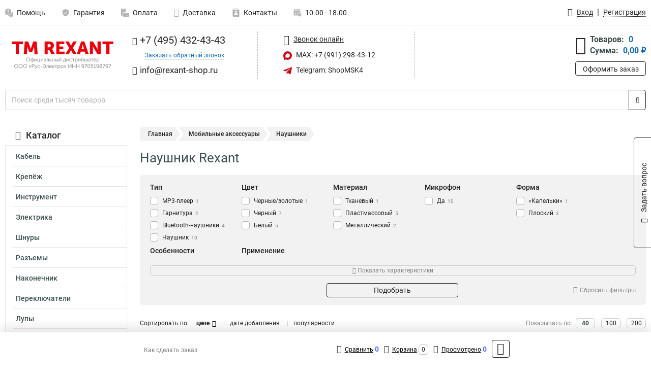

--- FILE ---
content_type: text/html; charset=UTF-8
request_url: https://rexant-shop.ru/category/naushniki/274
body_size: 24369
content:
<!DOCTYPE html><html
class="no-js" lang="ru-RU"><head><meta
charset="UTF-8"><title>Наушники Rexant - Купить с доставкой в Рф</title><link
rel="apple-touch-icon" sizes="180x180" href="/thumbs/resize/180x180/uploads/settings/1974405141649ecf3bece6d.png"><link
rel="icon" type="image/png" sizes="32x32" href="/thumbs/resize/32x32/uploads/settings/1974405141649ecf3bece6d.png"><link
rel="icon" type="image/png" sizes="16x16" href="/thumbs/resize/16x16/uploads/settings/1974405141649ecf3bece6d.png"><link
rel="shortcut icon" href="/favicon.ico?v=1766931486"><link
rel="manifest" href="/manifest.json?v=1766931486"><meta
name="msapplication-config" content="/browserconfig.xml?v=1766931486"><meta
name="theme-color" content="#ffffff"><meta
name="description" content="Наверно каждый знает что такое наушники,и у каждого найдется дома пара наушников. Люди в основном используют наушники для прослушивания любимой музыки. Наушники Rexant обеспечивают замечательную степень свободы, что является одной из причин, по которой..."><meta
name="viewport" content="width=device-width, initial-scale=1.0"><meta
http-equiv="X-UA-Compatible" content="IE=edge"><meta
name="google-site-verification" content="qscH4ZSfZRoLi7cS4eEAPoSI-OZzkOXlcIJfpS87i2Q" /><meta
name="google-site-verification" content="qscH4ZSfZRoLi7cS4eEAPoSI-OZzkOXlcIJfpS87i2Q" /><meta
name='yandex-verification' content='4e635c9c1d7c139e' /><meta
name="yandex-verification" content="66073310bf4e667d" /><meta
name="mailru-domain" content="a0UJAEZ8ULseuQxZ" /><meta
name="csrf-param" content="_csrf-frontend"><meta
name="csrf-token" content="IIZbCCKVhKaZXne_KdcQdumgRy3npdGX4kq2lU0qC2Fk0Wt-SuTll99rEvoe7kIC3dABGtGWqN2mc8C4OEJ6EQ=="><link
href="https://rexant-shop.ru/category/naushniki/274" rel="canonical"><link
href="/css/variables.css?v=1768919395" rel="stylesheet"><link
href="/resources/cb0304c810019c9b0314c6468ae81360.css" rel="stylesheet"><link
href="/resources/1b177d34cff66738b644978db7e26050.css" rel="stylesheet"><style>@media screen and (min-width: 769px) { .mobile { display: none !important; } }</style> <script>var daDataToken = "ef2b71af0b4325941ef6af7f9631a366a4c16640";
var comparisonProductsIds = [];
var mapMarkUrl = "\/thumbs\/color\/CA0814\/img\/delivery\/mark.svg";
var inputmask_8b2a4bfb = {"mask":"+7 (999) 999-99-99"};
var juliardi = [];</script></head><body
itemtype="https://schema.org/WebPage" itemscope><div
id="loader-overlay" class="loader-overlay"><div
class="loader"></div></div><header
class="page-header"><div
class="wrapper" id="accordion-menu"><nav
class="mobile navbar m-navbar navbar-light"><div
class="m-navbar__item">
<button
class="m-navbar-toggler-menu" type="button" data-toggle="collapse"
data-target="#navbarToggleMenu" aria-controls="navbarToggleMenu"
aria-expanded="false" aria-label="Каталог">
<span
class="navbar-toggler-icon m-navbar-toggler-menu-icon"></span>
</button></div><div
class="m-navbar__item m-navbar__logo">
<a
href="/" class="logo m-logo" aria-label="Перейти на главную страницу сайта">
<img
class="m-logo__image" title="Логотип" alt=""
src="/thumbs/resize/170x20/uploads/settings/167031113568d2e2d53c06f.png"/>
</a></div><div
class="m-navbar__item m-navbar__menu"><ul
class="mobile m-nav"><li
class="m-nav__item">
<a
class="m-nav__link" href="#navbarToggleContacts" data-toggle="collapse"
aria-expanded="false" aria-label="Контакты" role="button"
aria-controls="navbarToggleContacts">
<img
class="m-nav__link-icon2" title="Контакты" alt=""
src="/thumbs/color/CA0814/uploads/pages/icons/1884571839647b0bc95f444.svg"/>Контакты                                    </a></li><li
class="m-nav__item">
<a
class="m-nav__link" href="/login"
data-toggle="modal" data-target="#login-dialog">
<i
class="fa fa-user m-nav__link-icon"></i>Войти
</a></li><li
class="m-nav__item">
<a
class="m-nav__link" href="/cart" aria-label="Перейти в корзину">
<i
class="fa fa-shopping-basket m-nav__link-icon"></i>Корзина
</a></li></ul></div></nav><div
class="mobile collapse m-collapse" id="navbarToggleMenu" data-parent="#accordion-menu"><div
class="m-collapse__menu"><div
class="site-info m-site-info"><div
class="mobile site-info-block"><div
class="site-info-images"><div
class="site-info-brand">
<img
alt="" src="/thumbs/resize/160x100/uploads/settings/1244840005649adc4bcfc84.png"/></div><hr/><div
class="site-info-cert">
<img
alt="" src="/thumbs/resize/78x110/uploads/settings/1093793766686b6262697ee.jpg"/></div></div><p
class="site-info-description">
Специализированный сайт по продукции <strong>Rexant</strong></p></div></div>
<button
type="button" class="btn btn-primary m-menu-collapse__btn-show-catalog"
data-toggle="collapse" aria-expanded="false" aria-label="Каталог товаров"
data-target="#navbarToggleCatalog" aria-controls="navbarToggleCatalog">
<img
src="" alt="" class="lazyload m-menu-collapse__btn-show-catalog-image"
data-src="/thumbs/color/FFFFFF/img/catalog.png"/>Каталог товаров
</button><ul
class="mobile m-nav m-nav_vertical"><li
class="m-nav__item m-nav__item_vertical">
<a
class="m-nav__link m-nav__link_vertical" href="/cart"
aria-label="Перейти в корзину">
<span
class="m-nav__link-icon-container">
<i
class="fa fa-shopping-basket m-nav__link-icon m-nav__link-icon_vertical"></i>
</span>
<span
class="m-nav__link-text_vertical">Корзина</span>
</a></li><li
class="m-nav__item m-nav__item_vertical">
<a
class="m-nav__link m-nav__link_vertical" href="/help">
<span
class="m-nav__link-icon-container">
<img
class="m-nav__link-icon2 m-nav__link-icon_vertical" title="Помощь" alt=""
src="/thumbs/color/CA0814/uploads/pages/icons/1996334187647b0b5ccce04.svg"/>
</span>
<span
class="m-nav__link-text_vertical">Помощь</span>
</a></li><li
class="m-nav__item m-nav__item_vertical">
<a
class="m-nav__link m-nav__link_vertical" href="/warranty">
<span
class="m-nav__link-icon-container">
<img
class="m-nav__link-icon2 m-nav__link-icon_vertical" title="Гарантия" alt=""
src="/thumbs/color/CA0814/uploads/pages/icons/1758731933647b0b820c703.svg"/>
</span>
<span
class="m-nav__link-text_vertical">Гарантия</span>
</a></li><li
class="m-nav__item m-nav__item_vertical">
<a
class="m-nav__link m-nav__link_vertical" href="/payment">
<span
class="m-nav__link-icon-container">
<img
class="m-nav__link-icon2 m-nav__link-icon_vertical" title="Оплата" alt=""
src="/thumbs/color/CA0814/uploads/pages/icons/1180068136647b0b8de3de5.svg"/>
</span>
<span
class="m-nav__link-text_vertical">Оплата</span>
</a></li><li
class="m-nav__item m-nav__item_vertical">
<a
class="m-nav__link m-nav__link_vertical" href="/delivery">
<span
class="m-nav__link-icon-container">
<i
class="fa fa-truck m-nav__link-icon m-nav__link-icon_vertical"></i>
</span>
<span
class="m-nav__link-text_vertical">Доставка</span>
</a></li><li
class="m-nav__item m-nav__item_vertical">
<a
class="m-nav__link m-nav__link_vertical" href="/contacts">
<span
class="m-nav__link-icon-container">
<img
class="m-nav__link-icon2 m-nav__link-icon_vertical" title="Контакты" alt=""
src="/thumbs/color/CA0814/uploads/pages/icons/1884571839647b0bc95f444.svg"/>
</span>
<span
class="m-nav__link-text_vertical">Контакты</span>
</a></li><li
class="m-nav__item m-nav__item_vertical">
<a
class="m-nav__link m-nav__link_vertical" href="/products/viewed"
aria-label="Перейти в просмотренные товары">
<span
class="m-nav__link-icon-container">
<i
class="fa fa-eye m-nav__link-icon m-nav__link-icon_vertical"></i>
</span>
<span
class="m-nav__link-text_vertical">Просмотрено</span>
</a></li><li
class="m-nav__item m-nav__item_vertical">
<a
class="m-nav__link m-nav__link_vertical" href="/login"
data-toggle="modal" data-target="#login-dialog">
<span
class="m-nav__link-icon-container">
<i
class="fa fa-user m-nav__link-icon m-nav__link-icon_vertical"></i>
</span>
<span
class="m-nav__link-text_vertical">Войти</span>
</a></li></ul></div><div
class="m-collapse__backdrop" data-toggle="collapse" aria-expanded="false"
data-target="#navbarToggleMenu" aria-controls="navbarToggleMenu"></div></div><div
class="mobile collapse m-collapse" id="navbarToggleContacts" data-parent="#accordion-menu"><div
class="collapse-control-wrapper"><div
class="collapse-control">
<button
class="collapse-control__button" type="button"
data-toggle="collapse" aria-label="Закрыть контакты" aria-expanded="false"
data-target="#navbarToggleContacts" aria-controls="navbarToggleContacts">
<img
src="" alt="" class="lazyload collapse-control__button-image"
data-src="/thumbs/color/080806/img/arrow_left.png"/>
<span
class="collapse-control__title">Контакты</span>
</button>
<button
class="collapse-control__button collapse-control__button-close" type="button"
data-toggle="collapse" aria-label="Закрыть контакты" aria-expanded="false"
data-target="#navbarToggleContacts" aria-controls="navbarToggleContacts">
<img
src="" alt="" class="lazyload collapse-control__button-close-image"
data-src="/thumbs/color/080806/img/cross.png"/>
</button></div></div><div
class="m-collapse__contacts"><div
class="site-info m-site-info m-0"><div
class="mobile site-info-block"><div
class="site-info-images"><div
class="site-info-brand">
<img
alt="" src="/thumbs/resize/160x100/uploads/settings/1244840005649adc4bcfc84.png"/></div><hr/><div
class="site-info-cert">
<img
alt="" src="/thumbs/resize/78x110/uploads/settings/1093793766686b6262697ee.jpg"/></div></div><p
class="site-info-description">
Специализированный сайт по продукции <strong>Rexant</strong></p></div><ul
class="mobile contacts-block"><li
class="nav-item">
<a
class="nav-link" href="tel:+74954324343">
<i
class="fa fa-phone"></i> +7 (495) 432-43-43            </a></li><li
class="nav-item nav-item-callback-link">
<a
class="callback-link" data-toggle="modal" data-target="#callback-dialog">Заказать обратный звонок</a></li><li
class="nav-item">
<a
class="nav-link" href="mailto:info@rexant-shop.ru">
<i
class="fa fa-envelope"></i> info@rexant-shop.ru        </a></li><li
class="nav-item">
<a
class="nav-link" href="https://max.ru/u/f9LHodD0cOIBV93tMWp_132NvDlzQAsuqWbuaJz_X6DXwEBbLNS8ti1QHr4" target="_blank">
<img
src="/thumbs/color/CA0814/img/max.svg"
alt="" width="17" height="17"/>
MAX: +7 (991) 298-43-12            </a></li><li
class="nav-item">
<a
class="nav-link" href="https://t.me/ShopMSK4" target="_blank">
<img
src="/thumbs/color/CA0814/img/telegram.svg"
alt="" width="17" height="17"/>
Telegram: ShopMSK4        </a></li></ul></div></div><div
class="m-collapse__backdrop" data-toggle="collapse" aria-expanded="false"
data-target="#navbarToggleContacts" aria-controls="navbarToggleContacts"></div></div><div
class="mobile collapse m-collapse" id="navbarToggleCatalog" data-parent="#accordion-menu"><div
class="collapse-control-wrapper pb-0"><div
class="collapse-control">
<button
class="collapse-control__button" type="button"
data-toggle="collapse" aria-label="Закрыть каталог" aria-expanded="false"
data-target="#navbarToggleCatalog" aria-controls="navbarToggleCatalog">
<img
src="" alt="" class="lazyload collapse-control__button-image"
data-src="/thumbs/color/080806/img/arrow_left.png"/>
<span
class="collapse-control__title">Каталог товаров</span>
</button>
<button
class="collapse-control__button collapse-control__button-close" type="button"
data-toggle="collapse" aria-label="Закрыть каталог" aria-expanded="false"
data-target="#navbarToggleCatalog" aria-controls="navbarToggleCatalog">
<img
src="" alt="" class="lazyload collapse-control__button-close-image"
data-src="/thumbs/color/080806/img/cross.png"/>
</button></div></div><div
class="search-line"><form
class="search_form" role="search" method="get" action="/search"><div
class="input-group">
<input
class="form-control search-line__input" type="search" name="q"
value=""
autocomplete="off"
placeholder="Поиск среди тысяч товаров"/><div
class="input-group-append">
<button
class="btn btn-primary search-btn" type="submit" aria-label="Найти на сайте">
<i
class="fa fa-search"></i>
</button></div><div
class="search-line__dropdown-content"></div></div></form></div><div
class="m-collapse__catalog"><ul
class="mobile m-category-menu"><li
class="m-category-menu__item">
<a
class="m-category-menu__link" href="/category/kabel/105">Кабель</a></li><li
class="m-category-menu__item">
<a
class="m-category-menu__link" href="/category/krepyog_kabelya/118">Крепёж</a></li><li
class="m-category-menu__item">
<a
class="m-category-menu__link" href="/category/instrument/96">Инструмент</a></li><li
class="m-category-menu__item">
<a
class="m-category-menu__link" href="/category/elektrika/211">Электрика</a></li><li
class="m-category-menu__item">
<a
class="m-category-menu__link" href="/category/shnuri/132">Шнуры</a></li><li
class="m-category-menu__item">
<a
class="m-category-menu__link" href="/category/razemi/156">Разъемы</a></li><li
class="m-category-menu__item">
<a
class="m-category-menu__link" href="/category/nakonechnik/171">Наконечник</a></li><li
class="m-category-menu__item">
<a
class="m-category-menu__link" href="/category/pereklyuchateli/198">Переключатели</a></li><li
class="m-category-menu__item">
<a
class="m-category-menu__link" href="/category/lupi/120">Лупы</a></li><li
class="m-category-menu__item">
<a
class="m-category-menu__link" href="/category/lampi/152">Лампы</a></li><li
class="m-category-menu__item">
<a
class="m-category-menu__link" href="/category/upakovka/212">Упаковка</a></li><li
class="m-category-menu__item">
<a
class="m-category-menu__link" href="/category/tv-oborudovanie/213">Компоненты для телевидения</a></li><li
class="m-category-menu__item">
<a
class="m-category-menu__link" href="/category/elementi_pitaniya/214">Элементы питания</a></li><li
class="m-category-menu__item">
<a
class="m-category-menu__link" href="/category/sistemi_bezopasnosti/215">Системы безопасности</a></li><li
class="m-category-menu__item">
<a
class="m-category-menu__link" href="/category/spets_odegda/175">Спец одежда</a></li><li
class="m-category-menu__item">
<a
class="m-category-menu__link" href="/category/sks/158">СКС</a></li><li
class="m-category-menu__item">
<a
class="m-category-menu__link" href="/category/shkafi_i_stoyki/325">Шкафы 19U</a></li><li
class="m-category-menu__item">
<a
class="m-category-menu__link" href="/category/osveshchenie_1/425">Освещение</a></li><li
class="m-category-menu__item">
<a
class="m-category-menu__link" href="/category/dom_i_sad/286">Дом и Сад</a></li><li
class="m-category-menu__item">
<a
class="m-category-menu__link" href="/category/mobilnie_aksessuari/237">Мобильные аксессуары</a></li><li
class="m-category-menu__item">
<a
class="m-category-menu__link" href="/category/avtomobilnie_aksessuari/259">Автомобильные аксессуары</a></li><li
class="m-category-menu__item">
<a
class="m-category-menu__link" href="/category/komplektuyushchie_dlya_pk/421">Комплектующие для ПК</a></li></ul></div><div
class="m-collapse__backdrop" data-toggle="collapse" aria-expanded="false"
data-target="#navbarToggleCatalog" aria-controls="navbarToggleCatalog"></div></div><nav
class="desktop page-menu"><ul
class="nav"><li
class="nav-item">
<a
class="nav-link" href="/help">
<img
class="nav-item__icon" title="Помощь" alt=""
src="/thumbs/color/B3B3B3/uploads/pages/icons/1996334187647b0b5ccce04.svg"/>
<img
class="nav-item__icon-hover" title="Помощь" alt=""
src="/thumbs/color/CA0814/uploads/pages/icons/1996334187647b0b5ccce04.svg"/>
Помощь                    </a></li><li
class="nav-item">
<a
class="nav-link" href="/warranty">
<img
class="nav-item__icon" title="Гарантия" alt=""
src="/thumbs/color/B3B3B3/uploads/pages/icons/1758731933647b0b820c703.svg"/>
<img
class="nav-item__icon-hover" title="Гарантия" alt=""
src="/thumbs/color/CA0814/uploads/pages/icons/1758731933647b0b820c703.svg"/>
Гарантия                    </a></li><li
class="nav-item">
<a
class="nav-link" href="/payment">
<img
class="nav-item__icon" title="Оплата" alt=""
src="/thumbs/color/B3B3B3/uploads/pages/icons/1180068136647b0b8de3de5.svg"/>
<img
class="nav-item__icon-hover" title="Оплата" alt=""
src="/thumbs/color/CA0814/uploads/pages/icons/1180068136647b0b8de3de5.svg"/>
Оплата                    </a></li><li
class="nav-item">
<a
class="nav-link" href="/delivery">
<i
class="fa fa-truck"></i>
Доставка                    </a></li><li
class="nav-item">
<a
class="nav-link" href="/contacts">
<img
class="nav-item__icon" title="Контакты" alt=""
src="/thumbs/color/B3B3B3/uploads/pages/icons/1884571839647b0bc95f444.svg"/>
<img
class="nav-item__icon-hover" title="Контакты" alt=""
src="/thumbs/color/CA0814/uploads/pages/icons/1884571839647b0bc95f444.svg"/>
Контакты                    </a></li><li
class="nav-item">
<a
class="nav-link">
<img
src="/thumbs/color/B3B3B3/img/time.svg"
class="nav-item__icon" title="Часы работы"
alt=""/>
<img
src="/thumbs/color/CA0814/img/time.svg"
class="nav-item__icon-hover" title="Часы работы"
alt=""/>
10.00 - 18.00            </a></li></ul></nav><ul
class="desktop user-menu"><li
class="nav-item">
<a
class="nav-link" href="/login" data-toggle="modal" data-target="#login-dialog">
<i
class="fa fa-user"></i> <span>Вход</span>
</a></li><li
class="nav-item">
<a
class="nav-link" href="/signup"><span>Регистрация</span></a></li></ul><dialog
id="login-dialog" class="modal-custom">
<button
class="dialog-close-btn" data-dismiss="modal" type="button">
<img
src="/img/cross.svg" alt=""/>
</button><div
class="dialog-title">Вход</div><div
class="dialog-sub-title">Если у Вас есть зарегистрированный аккаунт,<br> пожалуйста авторизуйтесь</div><form
id="w0" action="/login" method="post">
<input
type="hidden" name="_csrf-frontend" value="IIZbCCKVhKaZXne_KdcQdumgRy3npdGX4kq2lU0qC2Fk0Wt-SuTll99rEvoe7kIC3dABGtGWqN2mc8C4OEJ6EQ=="><div
class="form-group"><div
class="form-group field-loginformmodal-email required">
<label
class="required-label" for="loginformmodal-email">Электронная почта</label>
<input
type="text" id="loginformmodal-email" class="form-control" name="LoginFormModal[email]" aria-required="true"><div
class="help-block"></div></div></div><div
class="form-group"><div
class="form-group field-loginformmodal-password required">
<label
class="required-label" for="loginformmodal-password">Пароль</label>
<input
type="password" id="loginformmodal-password" class="form-control" name="LoginFormModal[password]" aria-required="true"><div
class="help-block"></div></div></div><div
class="form-group">
<button
type="submit" class="btn btn-primary btn-block">Войти</button></div><div
class="form-group">
<a
class="btn btn-default btn-block" data-dismiss="modal" data-toggle="modal"
data-target="#password-recovery-dialog">Забыли пароль?</a></div></form></dialog><dialog
id="password-recovery-dialog" class="modal-custom">
<button
class="dialog-close-btn" data-dismiss="modal" type="button">
<img
src="/img/cross.svg" alt=""/>
</button><div
class="dialog-title">Восстановление пароля</div><div
class="dialog-sub-title">Ссылка на страницу изменения пароля будет отправлена на адрес Вашей электронной
почты.</div><form
id="w1" class="required-asterisk" action="/request-password-reset" method="post">
<input
type="hidden" name="_csrf-frontend" value="IIZbCCKVhKaZXne_KdcQdumgRy3npdGX4kq2lU0qC2Fk0Wt-SuTll99rEvoe7kIC3dABGtGWqN2mc8C4OEJ6EQ=="><div
class="form-group"><div
class="form-group field-passwordresetrequestform-email required">
<label
class="control-label" for="passwordresetrequestform-email">Электронная почта</label>
<input
type="text" id="passwordresetrequestform-email" class="form-control" name="PasswordResetRequestForm[email]" aria-required="true"><div
class="help-block"></div></div></div><div
class="form-group">
<button
type="submit" class="btn btn-primary btn-block">Отправить</button></div><div
class="form-group">
<a
class="btn btn-default btn-block"
data-toggle="modal"
data-target="#login-dialog"
data-dismiss="modal">Вернуться на форму авторизации</a></div></form></dialog></div><hr/><div
class="desktop shop-info">
<a
href="/" class="logo" aria-label="Перейти на главную страницу сайта">
<img
class="lazyload" title="Логотип" alt="" src=""
data-src="/thumbs/resize/230x60/uploads/settings/167031113568d2e2d53c06f.png"/>
</a><ul
class="contacts-block"><li
class="nav-item">
<a
class="nav-link" href="tel:+74954324343">
<i
class="fa fa-phone"></i> +7 (495) 432-43-43                    </a></li><li
class="nav-item">
<a
class="callback-link" data-toggle="modal" data-target="#callback-dialog">Заказать обратный звонок</a></li><li
class="nav-item">
<a
class="nav-link nav-link__email" href="mailto:info@rexant-shop.ru">
<i
class="fa fa-envelope"></i> <span>info@rexant-shop.ru</span>
</a></li></ul><ul
class="online-block"><li
class="nav-item">
<a
class="nav-link skype-link" href="skype:help-shop">
<i
class="fa fa-skype"></i> <span>Звонок онлайн</span>
</a></li><li
class="nav-item">
<a
class="nav-link" href="https://max.ru/u/f9LHodD0cOIBV93tMWp_132NvDlzQAsuqWbuaJz_X6DXwEBbLNS8ti1QHr4" target="_blank">
<img
src="/thumbs/color/CA0814/img/max.svg"
alt="" width="17" height="17"/>
MAX: +7 (991) 298-43-12                    </a></li><li
class="nav-item">
<a
class="nav-link" href="https://t.me/ShopMSK4" target="_blank">
<img
src="/thumbs/color/CA0814/img/telegram.svg"
alt="" width="17" height="17"/>
Telegram: ShopMSK4                </a></li></ul><div
class="cart-widget"><div
class="cart-widget-header">
<a
class="cart-icon-link" href="/cart" aria-label="Перейти в корзину">
<i
class="fa fa-shopping-basket"></i>
</a><div
class="cart-widget-column"><div
class="cart-widget-row">
<span
class="cart-widget-title">Товаров:</span>
<span
class="cart-widget-value">0</span></div><div
class="cart-widget-row">
<span
class="cart-widget-title">Сумма:</span>
<span
class="cart-widget-value"
id="cart-total-sum">0,00 ₽</span></div></div></div>
<a
href="/cart" class="btn btn-primary cart-btn">Оформить заказ</a></div></div><div
class="search-line"><form
class="search_form" role="search" method="get" action="/search"><div
class="input-group">
<input
class="form-control search-line__input" type="search" name="q"
value="" autocomplete="off"
placeholder="Поиск среди тысяч товаров"/><div
class="input-group-append">
<button
class="btn btn-primary search-btn" type="submit" aria-label="Найти на сайте">
<i
class="fa fa-search"></i>
</button></div><div
class="search-line__dropdown-content"></div></div></form></div></header><div
class="container"><div
class="row"><aside
class="desktop sidebar"><style>.category-popup-sub-menu {
        position: absolute;
        right: -1029px;
        width: 1029px;
        z-index: 999;
        display: none;
        background-color: whitesmoke;
        border: 2px solid rgb(235, 235, 232);
    }

    .category-popup-sub-menu_main {
        top: -7px;
    }

    .category-popup-sub-menu_sub {
        margin-top: -24px;
    }

    .category-popup-sub-menu a {
        color: #3d4c4d;
        font-weight: 700;
        font-size: 14px;
    }

    .category-popup-sub-menu__inner {
        flex-wrap: wrap;
        display: flex;
        padding: 10px 10px;
    }

    .subcategory-li:hover > .category-popup-sub-menu,
    .category-item__inner:hover > .category-popup-sub-menu {
        display: block;
    }

    .category-popup-sub-menu__link-wrapper {
        margin-bottom: 5px;
        margin-right: 10px;
        margin-left: 10px;
        border-bottom: 1px solid rgb(235, 235, 232);
    }

    .category-popup-sub-menu__item {
        width: 20%;
    }

    .category-menu .category-menu-nav .subcategory .subcategory-link {
        padding: 3px 5px;
        width: 100%;
        display: block;
    }</style><div
class="category-menu"><div
class="category-menu-title"><i
class="fa fa-bars"></i>Каталог</div><ul
class="category-menu-nav"><div
class="category-item" style="position: relative"><div
class="category-item__inner"><a
class="category-link "
href="/category/kabel/105">Кабель</a><div
class="category-popup-sub-menu category-popup-sub-menu_main"><div
class="category-popup-sub-menu__inner"><div
class="category-popup-sub-menu__item"><div
class="category-popup-sub-menu__link-wrapper">
<a
class="subcategory-link"
href="/category/utp/109">UTP</a></div><div
class="category-popup-sub-menu__link-wrapper">
<a
class="subcategory-link"
href="/category/ftp/107">FTP</a></div><div
class="category-popup-sub-menu__link-wrapper">
<a
class="subcategory-link"
href="/category/frls/106">FRLS</a></div><div
class="category-popup-sub-menu__link-wrapper">
<a
class="subcategory-link"
href="/category/sftp/108">SFTP</a></div></div><div
class="category-popup-sub-menu__item"><div
class="category-popup-sub-menu__link-wrapper">
<a
class="subcategory-link"
href="/category/koaksialniy/113">Коаксиальный</a></div><div
class="category-popup-sub-menu__link-wrapper">
<a
class="subcategory-link"
href="/category/silovoy/155">Силовой</a></div><div
class="category-popup-sub-menu__link-wrapper">
<a
class="subcategory-link"
href="/category/telefonniy/117">Телефонный</a></div><div
class="category-popup-sub-menu__link-wrapper">
<a
class="subcategory-link"
href="/category/signalniy/116">Сигнальный</a></div></div><div
class="category-popup-sub-menu__item"><div
class="category-popup-sub-menu__link-wrapper">
<a
class="subcategory-link"
href="/category/akusticheskiy/110">Акустический</a></div><div
class="category-popup-sub-menu__link-wrapper">
<a
class="subcategory-link"
href="/category/montagniy/115">Монтажный</a></div><div
class="category-popup-sub-menu__link-wrapper">
<a
class="subcategory-link"
href="/category/mikrofonniy/114">Микрофонный</a></div><div
class="category-popup-sub-menu__link-wrapper">
<a
class="subcategory-link"
href="/category/informatsionniy/112">Информационный</a></div></div><div
class="category-popup-sub-menu__item"><div
class="category-popup-sub-menu__link-wrapper">
<a
class="subcategory-link"
href="/category/videonablyudeniya/111">Видеонаблюдения</a></div><div
class="category-popup-sub-menu__link-wrapper">
<a
class="subcategory-link"
href="/category/protyagki/170">Протяжки</a></div><div
class="category-popup-sub-menu__link-wrapper">
<a
class="subcategory-link"
href="/category/smartkip/154">Смарткип</a></div><div
class="category-popup-sub-menu__link-wrapper">
<a
class="subcategory-link"
href="/category/kontrolniy/193">Контрольный</a></div></div><div
class="category-popup-sub-menu__item"><div
class="category-popup-sub-menu__link-wrapper">
<a
class="subcategory-link"
href="/category/soediniteln/233">Соединительный</a></div><div
class="category-popup-sub-menu__link-wrapper">
<a
class="subcategory-link"
href="/category/greyushchiy/281">Греющий</a></div><div
class="category-popup-sub-menu__link-wrapper">
<a
class="subcategory-link"
href="/category/opticheskiy/324">Оптический</a></div></div></div></div></div></div><div
class="category-item" style="position: relative"><div
class="category-item__inner"><a
class="category-link "
href="/category/krepyog_kabelya/118">Крепёж</a><div
class="category-popup-sub-menu category-popup-sub-menu_main"><div
class="category-popup-sub-menu__inner"><div
class="category-popup-sub-menu__item"><div
class="category-popup-sub-menu__link-wrapper">
<a
class="subcategory-link"
href="/category/stagki/129">Стяжки</a></div><div
class="category-popup-sub-menu__link-wrapper">
<a
class="subcategory-link"
href="/category/ploshchadki/123">Площадки</a></div><div
class="category-popup-sub-menu__link-wrapper">
<a
class="subcategory-link"
href="/category/krepeg/209">Кабельный</a></div><div
class="category-popup-sub-menu__link-wrapper">
<a
class="subcategory-link"
href="/category/klipsi/208">Для труб</a></div></div><div
class="category-popup-sub-menu__item"><div
class="category-popup-sub-menu__link-wrapper">
<a
class="subcategory-link"
href="/category/tros/131">Трос</a></div><div
class="category-popup-sub-menu__link-wrapper">
<a
class="subcategory-link"
href="/category/veryovki/221">Верёвки</a></div><div
class="category-popup-sub-menu__link-wrapper">
<a
class="subcategory-link"
href="/category/truba_gofrirovannaya/207">Труба гофрированная</a></div><div
class="category-popup-sub-menu__link-wrapper">
<a
class="subcategory-link"
href="/category/metallorukav/187">Металлорукав</a></div></div><div
class="category-popup-sub-menu__item"><div
class="category-popup-sub-menu__link-wrapper">
<a
class="subcategory-link"
href="/category/kabel-kanal/206">Кабель канал</a></div><div
class="category-popup-sub-menu__link-wrapper">
<a
class="subcategory-link"
href="/category/gilzi/205">Гильзы</a></div><div
class="category-popup-sub-menu__link-wrapper">
<a
class="subcategory-link"
href="/category/provolochnie_lotki/220">Лотки</a></div><div
class="category-popup-sub-menu__link-wrapper">
<a
class="subcategory-link"
href="/category/takelag/231">Талреп</a></div></div><div
class="category-popup-sub-menu__item"><div
class="category-popup-sub-menu__link-wrapper">
<a
class="subcategory-link"
href="/category/kley1/263">Клей</a></div><div
class="category-popup-sub-menu__link-wrapper">
<a
class="subcategory-link"
href="/category/takelag1/264">Такелаж</a></div><div
class="category-popup-sub-menu__link-wrapper">
<a
class="subcategory-link"
href="/category/germetiki/292">Герметики</a></div><div
class="category-popup-sub-menu__link-wrapper">
<a
class="subcategory-link"
href="/category/gidkie_gvozdi/293">Жидкие гвозди</a></div></div><div
class="category-popup-sub-menu__item"><div
class="category-popup-sub-menu__link-wrapper">
<a
class="subcategory-link"
href="/category/montagnaya_pena/294">Монтажная пена</a></div><div
class="category-popup-sub-menu__link-wrapper">
<a
class="subcategory-link"
href="/category/superkley/295">Суперклей</a></div><div
class="category-popup-sub-menu__link-wrapper">
<a
class="subcategory-link"
href="/category/homuti/348">Хомуты</a></div><div
class="category-popup-sub-menu__link-wrapper">
<a
class="subcategory-link"
href="/category/montagnaya_lenta/399">Монтажная лента</a></div></div><div
class="category-popup-sub-menu__item"><div
class="category-popup-sub-menu__link-wrapper">
<a
class="subcategory-link"
href="/category/trubi_plastikovie/454">Трубы пластиковые</a></div><div
class="category-popup-sub-menu__link-wrapper">
<a
class="subcategory-link"
href="/category/karabin/524">Карабин</a></div><div
class="category-popup-sub-menu__link-wrapper">
<a
class="subcategory-link"
href="/category/3-9-6-metizy/546">Метизы</a></div></div></div></div></div></div><div
class="category-item" style="position: relative"><div
class="category-item__inner"><a
class="category-link "
href="/category/instrument/96">Инструмент</a><div
class="category-popup-sub-menu category-popup-sub-menu_main"><div
class="category-popup-sub-menu__inner"><div
class="category-popup-sub-menu__item"><div
class="category-popup-sub-menu__link-wrapper">
<a
class="subcategory-link"
href="/category/zachistka/99">Зачистка</a></div><div
class="category-popup-sub-menu__link-wrapper">
<a
class="subcategory-link"
href="/category/zadelka/98">Заделка</a></div><div
class="category-popup-sub-menu__link-wrapper">
<a
class="subcategory-link"
href="/category/obgim/101">Кримперы</a></div><div
class="category-popup-sub-menu__link-wrapper">
<a
class="subcategory-link"
href="/category/kleevie_pistoleti/103">Клеевые пистолеты</a></div></div><div
class="category-popup-sub-menu__item"><div
class="category-popup-sub-menu__link-wrapper">
<a
class="subcategory-link"
href="/category/payalnoe_oborudovanie/349">Паяльное оборудование</a></div><div
class="category-popup-sub-menu__link-wrapper">
<a
class="subcategory-link"
href="/category/nogi/191">Ножи</a></div><div
class="category-popup-sub-menu__link-wrapper">
<a
class="subcategory-link"
href="/category/otvertki/190">Отвертки</a></div><div
class="category-popup-sub-menu__link-wrapper">
<a
class="subcategory-link"
href="/category/nabor/100">Наборы</a></div></div><div
class="category-popup-sub-menu__item"><div
class="category-popup-sub-menu__link-wrapper">
<a
class="subcategory-link"
href="/category/elektrofeni/180">Электрофены</a></div><div
class="category-popup-sub-menu__link-wrapper">
<a
class="subcategory-link"
href="/category/testeri/104">Тестеры</a></div><div
class="category-popup-sub-menu__link-wrapper">
<a
class="subcategory-link"
href="/category/teleskopicheskiy/192">Телескопический</a></div><div
class="category-popup-sub-menu__link-wrapper">
<a
class="subcategory-link"
href="/category/boksi/178">Боксы</a></div></div><div
class="category-popup-sub-menu__item"><div
class="category-popup-sub-menu__link-wrapper">
<a
class="subcategory-link"
href="/category/yashchiki/235">Ящики</a></div><div
class="category-popup-sub-menu__link-wrapper">
<a
class="subcategory-link"
href="/category/gorelki/234">Горелки</a></div><div
class="category-popup-sub-menu__link-wrapper">
<a
class="subcategory-link"
href="/category/stremyanki/189">Стремянки</a></div><div
class="category-popup-sub-menu__link-wrapper">
<a
class="subcategory-link"
href="/category/ugolniki/334">Угольники</a></div></div><div
class="category-popup-sub-menu__item"><div
class="category-popup-sub-menu__link-wrapper">
<a
class="subcategory-link"
href="/category/tiski/314">Тиски</a></div><div
class="category-popup-sub-menu__link-wrapper">
<a
class="subcategory-link"
href="/category/gubtseviy/313">Губцевый</a></div><div
class="category-popup-sub-menu__link-wrapper">
<a
class="subcategory-link"
href="/category/nognitsi/312">Ножницы</a></div><div
class="category-popup-sub-menu__link-wrapper">
<a
class="subcategory-link"
href="/category/klyuchi/282">Ключи</a></div></div><div
class="category-popup-sub-menu__item"><div
class="category-popup-sub-menu__link-wrapper">
<a
class="subcategory-link"
href="/category/magniti/275">Магниты</a></div><div
class="category-popup-sub-menu__link-wrapper">
<a
class="subcategory-link"
href="/category/tokovie_kleshchi/273">Токовые клещи</a></div><div
class="category-popup-sub-menu__link-wrapper">
<a
class="subcategory-link"
href="/category/multimetri/272">Мультиметры</a></div><div
class="category-popup-sub-menu__link-wrapper">
<a
class="subcategory-link"
href="/category/ruletki/271">Рулетки</a></div></div><div
class="category-popup-sub-menu__item"><div
class="category-popup-sub-menu__link-wrapper">
<a
class="subcategory-link"
href="/category/biti/270">Биты</a></div><div
class="category-popup-sub-menu__link-wrapper">
<a
class="subcategory-link"
href="/category/sverla/269">Сверла</a></div><div
class="category-popup-sub-menu__link-wrapper">
<a
class="subcategory-link"
href="/category/nasadki/268">Насадки</a></div><div
class="category-popup-sub-menu__link-wrapper">
<a
class="subcategory-link"
href="/category/dreli/267">Дрели</a></div></div><div
class="category-popup-sub-menu__item"><div
class="category-popup-sub-menu__link-wrapper">
<a
class="subcategory-link"
href="/category/fonari/258">Фонари</a></div><div
class="category-popup-sub-menu__link-wrapper">
<a
class="subcategory-link"
href="/category/shtangentsirkul/377">Штангенциркуль</a></div><div
class="category-popup-sub-menu__link-wrapper">
<a
class="subcategory-link"
href="/category/urovni/376">Уровни</a></div><div
class="category-popup-sub-menu__link-wrapper">
<a
class="subcategory-link"
href="/category/multituli/375">Мультитулы</a></div></div><div
class="category-popup-sub-menu__item"><div
class="category-popup-sub-menu__link-wrapper">
<a
class="subcategory-link"
href="/category/topori/374">Топоры</a></div><div
class="category-popup-sub-menu__link-wrapper">
<a
class="subcategory-link"
href="/category/skrebki/373">Скребки</a></div><div
class="category-popup-sub-menu__link-wrapper">
<a
class="subcategory-link"
href="/category/shchiptsi/372">Щипцы</a></div><div
class="category-popup-sub-menu__link-wrapper">
<a
class="subcategory-link"
href="/category/sekatori/371">Секаторы</a></div></div><div
class="category-popup-sub-menu__item"><div
class="category-popup-sub-menu__link-wrapper">
<a
class="subcategory-link"
href="/category/tonkogubtsi/370">Тонкогубцы</a></div><div
class="category-popup-sub-menu__link-wrapper">
<a
class="subcategory-link"
href="/category/kruglogubtsi/369">Круглогубцы</a></div><div
class="category-popup-sub-menu__link-wrapper">
<a
class="subcategory-link"
href="/category/kleshchi_zagimnie/368">Клещи зажимные</a></div><div
class="category-popup-sub-menu__link-wrapper">
<a
class="subcategory-link"
href="/category/ploskogubtsi/367">Плоскогубцы</a></div></div><div
class="category-popup-sub-menu__item"><div
class="category-popup-sub-menu__link-wrapper">
<a
class="subcategory-link"
href="/category/kabelerezi/366">Кабелерезы</a></div><div
class="category-popup-sub-menu__link-wrapper">
<a
class="subcategory-link"
href="/category/kusachki/365">Кусачки</a></div><div
class="category-popup-sub-menu__link-wrapper">
<a
class="subcategory-link"
href="/category/bokorezi/364">Бокорезы</a></div><div
class="category-popup-sub-menu__link-wrapper">
<a
class="subcategory-link"
href="/category/mikrodreli/471">Микродрели</a></div></div><div
class="category-popup-sub-menu__item"><div
class="category-popup-sub-menu__link-wrapper">
<a
class="subcategory-link"
href="/category/pistoleti_dlya_peni/515">Пистолеты для пены</a></div><div
class="category-popup-sub-menu__link-wrapper">
<a
class="subcategory-link"
href="/category/pila/500">Пила</a></div><div
class="category-popup-sub-menu__link-wrapper">
<a
class="subcategory-link"
href="/category/molotok/499">Молоток</a></div><div
class="category-popup-sub-menu__link-wrapper">
<a
class="subcategory-link"
href="/category/shtukaturniy/488">Штукатурный</a></div></div><div
class="category-popup-sub-menu__item"><div
class="category-popup-sub-menu__link-wrapper">
<a
class="subcategory-link"
href="/category/malyarniy/483">Малярный</a></div><div
class="category-popup-sub-menu__link-wrapper">
<a
class="subcategory-link"
href="/category/abrazivnie_krugi/479">Абразивные круги</a></div><div
class="category-popup-sub-menu__link-wrapper">
<a
class="subcategory-link"
href="/category/mikseri/478">Миксеры</a></div><div
class="category-popup-sub-menu__link-wrapper">
<a
class="subcategory-link"
href="/category/klyuchi_nasadki/477">Ключи насадки</a></div></div><div
class="category-popup-sub-menu__item"><div
class="category-popup-sub-menu__link-wrapper">
<a
class="subcategory-link"
href="/category/pilki_dlya_elektrolobzikov/476">Пилки для электролобзиков</a></div><div
class="category-popup-sub-menu__link-wrapper">
<a
class="subcategory-link"
href="/category/diski_otreznie/475">Диски</a></div><div
class="category-popup-sub-menu__link-wrapper">
<a
class="subcategory-link"
href="/category/koronki/474">Коронки</a></div><div
class="category-popup-sub-menu__link-wrapper">
<a
class="subcategory-link"
href="/category/piki_zubila/473">Пики, зубила</a></div></div><div
class="category-popup-sub-menu__item"><div
class="category-popup-sub-menu__link-wrapper">
<a
class="subcategory-link"
href="/category/buri/472">Буры</a></div><div
class="category-popup-sub-menu__link-wrapper">
<a
class="subcategory-link"
href="/category/spetsializirovanniy/380">Специализированный</a></div><div
class="category-popup-sub-menu__link-wrapper">
<a
class="subcategory-link"
href="/category/pressi/470">Прессы</a></div><div
class="category-popup-sub-menu__link-wrapper">
<a
class="subcategory-link"
href="/category/semniki_kolets/469">Съемники колец</a></div></div><div
class="category-popup-sub-menu__item"><div
class="category-popup-sub-menu__link-wrapper">
<a
class="subcategory-link"
href="/category/vattmetri/420">Ваттметры</a></div><div
class="category-popup-sub-menu__link-wrapper">
<a
class="subcategory-link"
href="/category/svarochnoe_oborudovanie/414">Сварочное оборудование</a></div><div
class="category-popup-sub-menu__link-wrapper">
<a
class="subcategory-link"
href="/category/shchupi_datchiki/413">Щупы датчики</a></div><div
class="category-popup-sub-menu__link-wrapper">
<a
class="subcategory-link"
href="/category/detektori/388">Детекторы</a></div></div><div
class="category-popup-sub-menu__item"><div
class="category-popup-sub-menu__link-wrapper">
<a
class="subcategory-link"
href="/category/izmeriteli/387">Измерители</a></div><div
class="category-popup-sub-menu__link-wrapper">
<a
class="subcategory-link"
href="/category/pirometri/386">Пирометры</a></div><div
class="category-popup-sub-menu__link-wrapper">
<a
class="subcategory-link"
href="/category/stripperi/385">Стрипперы</a></div><div
class="category-popup-sub-menu__link-wrapper">
<a
class="subcategory-link"
href="/category/stepleri/384">Степлеры</a></div></div><div
class="category-popup-sub-menu__item"><div
class="category-popup-sub-menu__link-wrapper">
<a
class="subcategory-link"
href="/category/magnitniy/383">Магнитный</a></div><div
class="category-popup-sub-menu__link-wrapper">
<a
class="subcategory-link"
href="/category/zaklepki/382">Заклепки</a></div><div
class="category-popup-sub-menu__link-wrapper">
<a
class="subcategory-link"
href="/category/zaklepochniki/381">Заклепочники</a></div><div
class="category-popup-sub-menu__link-wrapper">
<a
class="subcategory-link"
href="/category/truborezy-dla-plastikovyh-trub/521">Труборезы</a></div></div></div></div></div></div><div
class="category-item" style="position: relative"><div
class="category-item__inner"><a
class="category-link "
href="/category/elektrika/211">Электрика</a><div
class="category-popup-sub-menu category-popup-sub-menu_main"><div
class="category-popup-sub-menu__inner"><div
class="category-popup-sub-menu__item"><div
class="category-popup-sub-menu__link-wrapper">
<a
class="subcategory-link"
href="/category/termousadka/150">Термоусадка</a></div><div
class="category-popup-sub-menu__link-wrapper">
<a
class="subcategory-link"
href="/category/lenta/119">Изолента</a></div><div
class="category-popup-sub-menu__link-wrapper">
<a
class="subcategory-link"
href="/category/bandag_kabelya/219">Кабельный бандаж</a></div><div
class="category-popup-sub-menu__link-wrapper">
<a
class="subcategory-link"
href="/category/kabelnie_vvodi/186">Кабельные вводы</a></div></div><div
class="category-popup-sub-menu__item"><div
class="category-popup-sub-menu__link-wrapper">
<a
class="subcategory-link"
href="/category/shchitki/210">Щитки</a></div><div
class="category-popup-sub-menu__link-wrapper">
<a
class="subcategory-link"
href="/category/zagimi/217">Зажимы</a></div><div
class="category-popup-sub-menu__link-wrapper">
<a
class="subcategory-link"
href="/category/markirovka/218">Маркировка</a></div><div
class="category-popup-sub-menu__link-wrapper">
<a
class="subcategory-link"
href="/category/rozetki/126">Розетки</a></div></div><div
class="category-popup-sub-menu__item"><div
class="category-popup-sub-menu__link-wrapper">
<a
class="subcategory-link"
href="/category/viklyuchateli/179">Выключатели</a></div><div
class="category-popup-sub-menu__link-wrapper">
<a
class="subcategory-link"
href="/category/klemmi/169">Клеммы</a></div><div
class="category-popup-sub-menu__link-wrapper">
<a
class="subcategory-link"
href="/category/udliniteli/195">Удлинители</a></div><div
class="category-popup-sub-menu__link-wrapper">
<a
class="subcategory-link"
href="/category/tsokolnie_perehodniki/184">Цокольные переходники</a></div></div><div
class="category-popup-sub-menu__item"><div
class="category-popup-sub-menu__link-wrapper">
<a
class="subcategory-link"
href="/category/shini/512">Шины</a></div><div
class="category-popup-sub-menu__link-wrapper">
<a
class="subcategory-link"
href="/category/trubka_kembrik/509">Трубка кембрик</a></div><div
class="category-popup-sub-menu__link-wrapper">
<a
class="subcategory-link"
href="/category/montagnie_korobki/455">Монтажные коробки</a></div><div
class="category-popup-sub-menu__link-wrapper">
<a
class="subcategory-link"
href="/category/setevie_shtekeri/453">Сетевые штекеры</a></div></div><div
class="category-popup-sub-menu__item"><div
class="category-popup-sub-menu__link-wrapper">
<a
class="subcategory-link"
href="/category/patroni/419">Патроны</a></div><div
class="category-popup-sub-menu__link-wrapper">
<a
class="subcategory-link"
href="/category/armatura_sip/417">Арматура СИП</a></div><div
class="category-popup-sub-menu__link-wrapper">
<a
class="subcategory-link"
href="/category/dalnomeri/412">Дальномеры</a></div><div
class="category-popup-sub-menu__link-wrapper">
<a
class="subcategory-link"
href="/category/mufti/400">Муфты</a></div></div><div
class="category-popup-sub-menu__item"><div
class="category-popup-sub-menu__link-wrapper">
<a
class="subcategory-link"
href="/category/stabilizatori/332">Стабилизаторы</a></div><div
class="category-popup-sub-menu__link-wrapper">
<a
class="subcategory-link"
href="/category/avtomati/322">Автоматы</a></div><div
class="category-popup-sub-menu__link-wrapper">
<a
class="subcategory-link"
href="/category/datchiki_dvigeniya/319">Датчики движения</a></div><div
class="category-popup-sub-menu__link-wrapper">
<a
class="subcategory-link"
href="/category/aerozoli/289">Аэрозоли</a></div></div><div
class="category-popup-sub-menu__item"><div
class="category-popup-sub-menu__link-wrapper">
<a
class="subcategory-link"
href="/category/optika/285">Оптика</a></div><div
class="category-popup-sub-menu__link-wrapper">
<a
class="subcategory-link"
href="/category/setevie_vilki/266">Сетевые вилки</a></div><div
class="category-popup-sub-menu__link-wrapper">
<a
class="subcategory-link"
href="/category/din-rejki/518"> DIN-рейки</a></div><div
class="category-popup-sub-menu__link-wrapper">
<a
class="subcategory-link"
href="/category/rele-i-kontrollery/519">Реле и контроллеры</a></div></div><div
class="category-popup-sub-menu__item"><div
class="category-popup-sub-menu__link-wrapper">
<a
class="subcategory-link"
href="/category/umnye-elektroustanovocnye-izdelia/520">Умные устройства</a></div></div></div></div></div></div><div
class="category-item" style="position: relative"><div
class="category-item__inner"><a
class="category-link "
href="/category/shnuri/132">Шнуры</a><div
class="category-popup-sub-menu category-popup-sub-menu_main"><div
class="category-popup-sub-menu__inner"><div
class="category-popup-sub-menu__item"><div
class="category-popup-sub-menu__link-wrapper">
<a
class="subcategory-link"
href="/category/setevie/144">Сетевые</a></div><div
class="category-popup-sub-menu__link-wrapper">
<a
class="subcategory-link"
href="/category/patch-kordi/143">Патч-Корды</a></div><div
class="category-popup-sub-menu__link-wrapper">
<a
class="subcategory-link"
href="/category/telefonnie/145">Телефонные</a></div><div
class="category-popup-sub-menu__link-wrapper">
<a
class="subcategory-link"
href="/category/hdmi/137">HDMI</a></div></div><div
class="category-popup-sub-menu__item"><div
class="category-popup-sub-menu__link-wrapper">
<a
class="subcategory-link"
href="/category/vga/142">VGA</a></div><div
class="category-popup-sub-menu__link-wrapper">
<a
class="subcategory-link"
href="/category/usb/141">USB</a></div><div
class="category-popup-sub-menu__link-wrapper">
<a
class="subcategory-link"
href="/category/tv/140">TV</a></div><div
class="category-popup-sub-menu__link-wrapper">
<a
class="subcategory-link"
href="/category/scart_svhs/139">Scart</a></div></div><div
class="category-popup-sub-menu__item"><div
class="category-popup-sub-menu__link-wrapper">
<a
class="subcategory-link"
href="/category/rca/138">RCA</a></div><div
class="category-popup-sub-menu__link-wrapper">
<a
class="subcategory-link"
href="/category/g-shnur/136">G</a></div><div
class="category-popup-sub-menu__link-wrapper">
<a
class="subcategory-link"
href="/category/dvi/135">DVI</a></div><div
class="category-popup-sub-menu__link-wrapper">
<a
class="subcategory-link"
href="/category/din/134">DIN</a></div></div><div
class="category-popup-sub-menu__item"><div
class="category-popup-sub-menu__link-wrapper">
<a
class="subcategory-link"
href="/category/3_5/133">3.5</a></div><div
class="category-popup-sub-menu__link-wrapper">
<a
class="subcategory-link"
href="/category/amfenol/149">Амфенол</a></div><div
class="category-popup-sub-menu__link-wrapper">
<a
class="subcategory-link"
href="/category/toslink/236">Toslink</a></div><div
class="category-popup-sub-menu__link-wrapper">
<a
class="subcategory-link"
href="/category/aux/494">AUX</a></div></div><div
class="category-popup-sub-menu__item"><div
class="category-popup-sub-menu__link-wrapper">
<a
class="subcategory-link"
href="/category/type_c/495">Type C</a></div></div></div></div></div></div><div
class="category-item" style="position: relative"><div
class="category-item__inner"><a
class="category-link "
href="/category/razemi/156">Разъемы</a><div
class="category-popup-sub-menu category-popup-sub-menu_main"><div
class="category-popup-sub-menu__inner"><div
class="category-popup-sub-menu__item"><div
class="category-popup-sub-menu__link-wrapper">
<a
class="subcategory-link"
href="/category/perehodniki/168">Переходники</a></div><div
class="category-popup-sub-menu__link-wrapper">
<a
class="subcategory-link"
href="/category/usb_1/157">USB</a></div><div
class="category-popup-sub-menu__link-wrapper">
<a
class="subcategory-link"
href="/category/rj/159">RJ</a></div><div
class="category-popup-sub-menu__link-wrapper">
<a
class="subcategory-link"
href="/category/tv_1/160">TV</a></div></div><div
class="category-popup-sub-menu__item"><div
class="category-popup-sub-menu__link-wrapper">
<a
class="subcategory-link"
href="/category/bnc/161">BNC</a></div><div
class="category-popup-sub-menu__link-wrapper">
<a
class="subcategory-link"
href="/category/f/162">F</a></div><div
class="category-popup-sub-menu__link-wrapper">
<a
class="subcategory-link"
href="/category/rca_1/163">RCA</a></div><div
class="category-popup-sub-menu__link-wrapper">
<a
class="subcategory-link"
href="/category/sannon/164">СANON</a></div></div><div
class="category-popup-sub-menu__item"><div
class="category-popup-sub-menu__link-wrapper">
<a
class="subcategory-link"
href="/category/avto/165">Автомобильные</a></div><div
class="category-popup-sub-menu__link-wrapper">
<a
class="subcategory-link"
href="/category/pitaniya/166">Питания</a></div><div
class="category-popup-sub-menu__link-wrapper">
<a
class="subcategory-link"
href="/category/krokodil/167">Крокодил</a></div><div
class="category-popup-sub-menu__link-wrapper">
<a
class="subcategory-link"
href="/category/visokochastotnie/204">Высокочастотные</a></div></div><div
class="category-popup-sub-menu__item"><div
class="category-popup-sub-menu__link-wrapper">
<a
class="subcategory-link"
href="/category/silovie_razemi/311">Силовые разъемы</a></div><div
class="category-popup-sub-menu__link-wrapper">
<a
class="subcategory-link"
href="/category/opticheskie/323">Оптические</a></div><div
class="category-popup-sub-menu__link-wrapper">
<a
class="subcategory-link"
href="/category/batareynie_otseki/329">Батарейные отсеки</a></div></div></div></div></div></div><div
class="category-item" style="position: relative"><div
class="category-item__inner"><a
class="category-link "
href="/category/nakonechnik/171">Наконечник</a></div></div><div
class="category-item" style="position: relative"><div
class="category-item__inner"><a
class="category-link "
href="/category/pereklyuchateli/198">Переключатели</a><div
class="category-popup-sub-menu category-popup-sub-menu_main"><div
class="category-popup-sub-menu__inner"><div
class="category-popup-sub-menu__item"><div
class="category-popup-sub-menu__link-wrapper">
<a
class="subcategory-link"
href="/category/viklyuchateli_1/199">Выключатели клавишные</a></div><div
class="category-popup-sub-menu__link-wrapper">
<a
class="subcategory-link"
href="/category/knopki/200">Кнопки</a></div><div
class="category-popup-sub-menu__link-wrapper">
<a
class="subcategory-link"
href="/category/tumbleri/201">Тумблеры</a></div><div
class="category-popup-sub-menu__link-wrapper">
<a
class="subcategory-link"
href="/category/indikatori_svetovie/202">Световой индикатор</a></div></div><div
class="category-popup-sub-menu__item"><div
class="category-popup-sub-menu__link-wrapper">
<a
class="subcategory-link"
href="/category/korpusa_postov/510">Корпуса постов</a></div><div
class="category-popup-sub-menu__link-wrapper">
<a
class="subcategory-link"
href="/category/komplektuyushchie_knopochnie/511">Комплектующие кнопочные</a></div></div></div></div></div></div><div
class="category-item" style="position: relative"><div
class="category-item__inner"><a
class="category-link "
href="/category/lupi/120">Лупы</a></div></div><div
class="category-item" style="position: relative"><div
class="category-item__inner"><a
class="category-link "
href="/category/lampi/152">Лампы</a></div></div><div
class="category-item" style="position: relative"><div
class="category-item__inner"><a
class="category-link "
href="/category/upakovka/212">Упаковка</a><div
class="category-popup-sub-menu category-popup-sub-menu_main"><div
class="category-popup-sub-menu__inner"><div
class="category-popup-sub-menu__item"><div
class="category-popup-sub-menu__link-wrapper">
<a
class="subcategory-link"
href="/category/strech_plenka/176">Стретч пленка</a></div><div
class="category-popup-sub-menu__link-wrapper">
<a
class="subcategory-link"
href="/category/skotch/127">Скотч</a></div><div
class="category-popup-sub-menu__link-wrapper">
<a
class="subcategory-link"
href="/category/provoloka_upakovochnaya/125">Проволока упаковочная</a></div><div
class="category-popup-sub-menu__link-wrapper">
<a
class="subcategory-link"
href="/category/paketi/194">Пакеты</a></div></div><div
class="category-popup-sub-menu__item"><div
class="category-popup-sub-menu__link-wrapper">
<a
class="subcategory-link"
href="/category/plombi/122">Пломбы</a></div></div></div></div></div></div><div
class="category-item" style="position: relative"><div
class="category-item__inner"><a
class="category-link "
href="/category/tv-oborudovanie/213">Компоненты для телевидения</a><div
class="category-popup-sub-menu category-popup-sub-menu_main"><div
class="category-popup-sub-menu__inner"><div
class="category-popup-sub-menu__item"><div
class="category-popup-sub-menu__link-wrapper">
<a
class="subcategory-link"
href="/category/resiveri/147">Ресиверы</a></div><div
class="category-popup-sub-menu__link-wrapper">
<a
class="subcategory-link"
href="/category/antenni/95">Антенны</a></div><div
class="category-popup-sub-menu__link-wrapper">
<a
class="subcategory-link"
href="/category/otvetviteli/121">Ответвители</a></div><div
class="category-popup-sub-menu__link-wrapper">
<a
class="subcategory-link"
href="/category/konverteri/182">Делители сигнала</a></div></div><div
class="category-popup-sub-menu__item"><div
class="category-popup-sub-menu__link-wrapper">
<a
class="subcategory-link"
href="/category/machti/278">Мачты</a></div><div
class="category-popup-sub-menu__link-wrapper">
<a
class="subcategory-link"
href="/category/pulti_upravleniya/279">Пульты управления</a></div><div
class="category-popup-sub-menu__link-wrapper">
<a
class="subcategory-link"
href="/category/kronshteyni/284">Кронштейны</a></div><div
class="category-popup-sub-menu__link-wrapper">
<a
class="subcategory-link"
href="/category/usiliteli/315">Усилители</a></div></div><div
class="category-popup-sub-menu__item"><div
class="category-popup-sub-menu__link-wrapper">
<a
class="subcategory-link"
href="/category/konverteri_1/316">Конвертеры</a></div></div></div></div></div></div><div
class="category-item" style="position: relative"><div
class="category-item__inner"><a
class="category-link "
href="/category/elementi_pitaniya/214">Элементы питания</a><div
class="category-popup-sub-menu category-popup-sub-menu_main"><div
class="category-popup-sub-menu__inner"><div
class="category-popup-sub-menu__item"><div
class="category-popup-sub-menu__link-wrapper">
<a
class="subcategory-link"
href="/category/akkumulyatori_1/151">Аккумуляторы</a></div><div
class="category-popup-sub-menu__link-wrapper">
<a
class="subcategory-link"
href="/category/batareyki/197">Батарейки</a></div><div
class="category-popup-sub-menu__link-wrapper">
<a
class="subcategory-link"
href="/category/istochnik_pitaniya/276">Источник питания</a></div></div></div></div></div></div><div
class="category-item" style="position: relative"><div
class="category-item__inner"><a
class="category-link "
href="/category/sistemi_bezopasnosti/215">Системы безопасности</a><div
class="category-popup-sub-menu category-popup-sub-menu_main"><div
class="category-popup-sub-menu__inner"><div
class="category-popup-sub-menu__item"><div
class="category-popup-sub-menu__link-wrapper">
<a
class="subcategory-link"
href="/category/videonablyudenie/146">Видеонаблюдение</a></div><div
class="category-popup-sub-menu__link-wrapper">
<a
class="subcategory-link"
href="/category/znaki_bezopasnosti/188">Знаки безопасности</a></div><div
class="category-popup-sub-menu__link-wrapper">
<a
class="subcategory-link"
href="/category/signalizatsiya/254">Сигнализация</a></div><div
class="category-popup-sub-menu__link-wrapper">
<a
class="subcategory-link"
href="/category/zvonki/256">Звонки</a></div></div><div
class="category-popup-sub-menu__item"><div
class="category-popup-sub-menu__link-wrapper">
<a
class="subcategory-link"
href="/category/lenta_ograditelnaya/232">Лента оградительная</a></div><div
class="category-popup-sub-menu__link-wrapper">
<a
class="subcategory-link"
href="/category/avariynie_svetilniki/257">Аварийные светильники</a></div><div
class="category-popup-sub-menu__link-wrapper">
<a
class="subcategory-link"
href="/category/zamki/265">Замки</a></div><div
class="category-popup-sub-menu__link-wrapper">
<a
class="subcategory-link"
href="/category/bloki_pitaniya/277">Блоки питания</a></div></div><div
class="category-popup-sub-menu__item"><div
class="category-popup-sub-menu__link-wrapper">
<a
class="subcategory-link"
href="/category/domofoni/280">Домофоны</a></div><div
class="category-popup-sub-menu__link-wrapper">
<a
class="subcategory-link"
href="/category/ratsii/317">Рации</a></div><div
class="category-popup-sub-menu__link-wrapper">
<a
class="subcategory-link"
href="/category/videodomofoni/402">Видеодомофоны</a></div><div
class="category-popup-sub-menu__link-wrapper">
<a
class="subcategory-link"
href="/category/vizivnie_paneli/403">Вызывные панели</a></div></div><div
class="category-popup-sub-menu__item"><div
class="category-popup-sub-menu__link-wrapper">
<a
class="subcategory-link"
href="/category/trubki_domofona/404">Трубки домофона</a></div><div
class="category-popup-sub-menu__link-wrapper">
<a
class="subcategory-link"
href="/category/elektronnie_klyuchi/405">Электронные ключи</a></div><div
class="category-popup-sub-menu__link-wrapper">
<a
class="subcategory-link"
href="/category/identifikatory/525">Считыватели</a></div><div
class="category-popup-sub-menu__link-wrapper">
<a
class="subcategory-link"
href="/category/dovodciki-dvernye/526">Доводчики дверные</a></div></div><div
class="category-popup-sub-menu__item"><div
class="category-popup-sub-menu__link-wrapper">
<a
class="subcategory-link"
href="/category/videoglazki/527">Видеоглазки</a></div></div></div></div></div></div><div
class="category-item" style="position: relative"><div
class="category-item__inner"><a
class="category-link "
href="/category/spets_odegda/175">Спец одежда</a><div
class="category-popup-sub-menu category-popup-sub-menu_main"><div
class="category-popup-sub-menu__inner"><div
class="category-popup-sub-menu__item"><div
class="category-popup-sub-menu__link-wrapper">
<a
class="subcategory-link"
href="/category/perchatki/390">Перчатки</a></div><div
class="category-popup-sub-menu__link-wrapper">
<a
class="subcategory-link"
href="/category/bahili/391">Бахилы</a></div><div
class="category-popup-sub-menu__link-wrapper">
<a
class="subcategory-link"
href="/category/kaski/392">Каски</a></div><div
class="category-popup-sub-menu__link-wrapper">
<a
class="subcategory-link"
href="/category/naushniki_1/393">Наушники</a></div></div><div
class="category-popup-sub-menu__item"><div
class="category-popup-sub-menu__link-wrapper">
<a
class="subcategory-link"
href="/category/stroitelnie_ochki/394">Строительные очки</a></div><div
class="category-popup-sub-menu__link-wrapper">
<a
class="subcategory-link"
href="/category/shchitok_litsevoy/395">Щиток лицевой</a></div><div
class="category-popup-sub-menu__link-wrapper">
<a
class="subcategory-link"
href="/category/gileti/396">Жилеты</a></div><div
class="category-popup-sub-menu__link-wrapper">
<a
class="subcategory-link"
href="/category/plashch_dogdevik/397">Плащ дождевик</a></div></div></div></div></div></div><div
class="category-item" style="position: relative"><div
class="category-item__inner"><a
class="category-link "
href="/category/sks/158">СКС</a><div
class="category-popup-sub-menu category-popup-sub-menu_main"><div
class="category-popup-sub-menu__inner"><div
class="category-popup-sub-menu__item"><div
class="category-popup-sub-menu__link-wrapper">
<a
class="subcategory-link"
href="/category/patch_paneli/335">Патч панели</a></div><div
class="category-popup-sub-menu__link-wrapper">
<a
class="subcategory-link"
href="/category/boksi_opticheskie/336">Боксы оптические</a></div><div
class="category-popup-sub-menu__link-wrapper">
<a
class="subcategory-link"
href="/category/keystone_jack/337">Keystone jack</a></div><div
class="category-popup-sub-menu__link-wrapper">
<a
class="subcategory-link"
href="/category/mufti_opticheskie/338">Муфты оптические</a></div></div><div
class="category-popup-sub-menu__item"><div
class="category-popup-sub-menu__link-wrapper">
<a
class="subcategory-link"
href="/category/opticheskie_krossi/339">Оптические кроссы</a></div><div
class="category-popup-sub-menu__link-wrapper">
<a
class="subcategory-link"
href="/category/pigteyl/340">Пигтейл</a></div></div></div></div></div></div><div
class="category-item" style="position: relative"><div
class="category-item__inner"><a
class="category-link "
href="/category/shkafi_i_stoyki/325">Шкафы 19U</a><div
class="category-popup-sub-menu category-popup-sub-menu_main"><div
class="category-popup-sub-menu__inner"><div
class="category-popup-sub-menu__item"><div
class="category-popup-sub-menu__link-wrapper">
<a
class="subcategory-link"
href="/category/napolnie_shkafi/326">Напольные шкафы</a></div><div
class="category-popup-sub-menu__link-wrapper">
<a
class="subcategory-link"
href="/category/nastennie_shkafi/327">Настенные шкафы</a></div><div
class="category-popup-sub-menu__link-wrapper">
<a
class="subcategory-link"
href="/category/antivandalnie_shkafi/328">Антивандальные шкафы</a></div><div
class="category-popup-sub-menu__link-wrapper">
<a
class="subcategory-link"
href="/category/stoyki_19/341">Стойки 19</a></div></div><div
class="category-popup-sub-menu__item"><div
class="category-popup-sub-menu__link-wrapper">
<a
class="subcategory-link"
href="/category/polki_19/342">Полки 19</a></div><div
class="category-popup-sub-menu__link-wrapper">
<a
class="subcategory-link"
href="/category/organizatsiya_kabelya/343">Организация кабеля</a></div><div
class="category-popup-sub-menu__link-wrapper">
<a
class="subcategory-link"
href="/category/ventilyatornie_moduli/344">Вентиляторные модули</a></div></div></div></div></div></div><div
class="category-item" style="position: relative"><div
class="category-item__inner"><a
class="category-link "
href="/category/osveshchenie_1/425">Освещение</a><div
class="category-popup-sub-menu category-popup-sub-menu_main"><div
class="category-popup-sub-menu__inner"><div
class="category-popup-sub-menu__item"><div
class="category-popup-sub-menu__link-wrapper">
<a
class="subcategory-link"
href="/category/progektori/283">Прожекторы</a></div><div
class="category-popup-sub-menu__link-wrapper">
<a
class="subcategory-link"
href="/category/lampochki/426">Лампочки</a></div><div
class="category-popup-sub-menu__link-wrapper">
<a
class="subcategory-link"
href="/category/svetodiodnie_lenti/431">Светодиодная лента</a></div><div
class="category-popup-sub-menu__link-wrapper">
<a
class="subcategory-link"
href="/category/svetilniki_gkh/442">Светильники</a></div></div><div
class="category-popup-sub-menu__item"><div
class="category-popup-sub-menu__link-wrapper">
<a
class="subcategory-link"
href="/category/nochniki/443">Ночники</a></div><div
class="category-popup-sub-menu__link-wrapper">
<a
class="subcategory-link"
href="/category/lampa_dlya_rasteniy/451">Лампа для растений</a></div><div
class="category-popup-sub-menu__link-wrapper">
<a
class="subcategory-link"
href="/category/paneli_svetodiodnie/502">Панели светодиодные</a></div></div></div></div></div></div><div
class="category-item" style="position: relative"><div
class="category-item__inner"><a
class="category-link "
href="/category/dom_i_sad/286">Дом и Сад</a><div
class="category-popup-sub-menu category-popup-sub-menu_main"><div
class="category-popup-sub-menu__inner"><div
class="category-popup-sub-menu__item"><div
class="category-popup-sub-menu__link-wrapper">
<a
class="subcategory-link"
href="/category/termometri/255">Термометры</a></div><div
class="category-popup-sub-menu__link-wrapper">
<a
class="subcategory-link"
href="/category/tepliy_pol/153">Теплый пол</a></div><div
class="category-popup-sub-menu__link-wrapper">
<a
class="subcategory-link"
href="/category/termoregulyatori/406">Терморегуляторы</a></div><div
class="category-popup-sub-menu__link-wrapper">
<a
class="subcategory-link"
href="/category/elektronnie_vesi/287">Электронные весы</a></div></div><div
class="category-popup-sub-menu__item"><div
class="category-popup-sub-menu__link-wrapper">
<a
class="subcategory-link"
href="/category/ventilyatori/288">Вентиляторы</a></div><div
class="category-popup-sub-menu__link-wrapper">
<a
class="subcategory-link"
href="/category/vodonagrevateli/290">Водонагреватели</a></div><div
class="category-popup-sub-menu__link-wrapper">
<a
class="subcategory-link"
href="/category/zagigalki/291">Зажигалки</a></div><div
class="category-popup-sub-menu__link-wrapper">
<a
class="subcategory-link"
href="/category/krasota_i_uhod/296">Красота и уход</a></div></div><div
class="category-popup-sub-menu__item"><div
class="category-popup-sub-menu__link-wrapper">
<a
class="subcategory-link"
href="/category/meshki_dlya_musora/300">Мешки для мусора</a></div><div
class="category-popup-sub-menu__link-wrapper">
<a
class="subcategory-link"
href="/category/plenka_1/301">Пленка</a></div><div
class="category-popup-sub-menu__link-wrapper">
<a
class="subcategory-link"
href="/category/insektitsidi/302">Инсектициды</a></div><div
class="category-popup-sub-menu__link-wrapper">
<a
class="subcategory-link"
href="/category/shlangi/303">Шланги</a></div></div><div
class="category-popup-sub-menu__item"><div
class="category-popup-sub-menu__link-wrapper">
<a
class="subcategory-link"
href="/category/tehnika_dlya_kuhni/304">Техника для кухни</a></div><div
class="category-popup-sub-menu__link-wrapper">
<a
class="subcategory-link"
href="/category/meteostantsii/389">Метеостанции</a></div><div
class="category-popup-sub-menu__link-wrapper">
<a
class="subcategory-link"
href="/category/gaz/230">Газ</a></div><div
class="category-popup-sub-menu__link-wrapper">
<a
class="subcategory-link"
href="/category/obogrevateli/407">Обогреватели</a></div></div><div
class="category-popup-sub-menu__item"><div
class="category-popup-sub-menu__link-wrapper">
<a
class="subcategory-link"
href="/category/ogragdenie_dlya_gryadok/408">Ограждение для грядок</a></div><div
class="category-popup-sub-menu__link-wrapper">
<a
class="subcategory-link"
href="/category/petli/409">Петли</a></div><div
class="category-popup-sub-menu__link-wrapper">
<a
class="subcategory-link"
href="/category/veniki/410">Веники</a></div><div
class="category-popup-sub-menu__link-wrapper">
<a
class="subcategory-link"
href="/category/shvabri/411">Швабры</a></div></div><div
class="category-popup-sub-menu__item"><div
class="category-popup-sub-menu__link-wrapper">
<a
class="subcategory-link"
href="/category/polotentsesushiteli/444">Полотенцесушители</a></div><div
class="category-popup-sub-menu__link-wrapper">
<a
class="subcategory-link"
href="/category/zashchita_protechki_vodi/445">Защита протечки воды</a></div><div
class="category-popup-sub-menu__link-wrapper">
<a
class="subcategory-link"
href="/category/tovari_dlya_piknika_1/447">Товары для пикника</a></div><div
class="category-popup-sub-menu__link-wrapper">
<a
class="subcategory-link"
href="/category/lopati_snegovie/452">Лопаты снеговые</a></div></div><div
class="category-popup-sub-menu__item"><div
class="category-popup-sub-menu__link-wrapper">
<a
class="subcategory-link"
href="/category/shchyotki/496">Щётки</a></div><div
class="category-popup-sub-menu__link-wrapper">
<a
class="subcategory-link"
href="/category/rukomoyniki/497">Рукомойники</a></div><div
class="category-popup-sub-menu__link-wrapper">
<a
class="subcategory-link"
href="/category/ten/501">Тэн</a></div><div
class="category-popup-sub-menu__link-wrapper">
<a
class="subcategory-link"
href="/category/telezki/542">Тележки</a></div></div><div
class="category-popup-sub-menu__item"><div
class="category-popup-sub-menu__link-wrapper">
<a
class="subcategory-link"
href="/category/raspyliteli/543">Распылители</a></div><div
class="category-popup-sub-menu__link-wrapper">
<a
class="subcategory-link"
href="/category/tajmery-poliva/544">Таймеры полива</a></div><div
class="category-popup-sub-menu__link-wrapper">
<a
class="subcategory-link"
href="/category/opryskivateli/545">Опрыскиватели</a></div><div
class="category-popup-sub-menu__link-wrapper">
<a
class="subcategory-link"
href="/category/rabli-sovki-i-motyzki/541">Грабли, совки и мотыжки</a></div></div></div></div></div></div><div
class="category-item" style="position: relative"><div
class="category-item__inner"><a
class="category-link active"
href="/category/mobilnie_aksessuari/237">Мобильные аксессуары</a><div
class="category-popup-sub-menu category-popup-sub-menu_main"><div
class="category-popup-sub-menu__inner"><div
class="category-popup-sub-menu__item"><div
class="category-popup-sub-menu__link-wrapper">
<a
class="subcategory-link"
href="/category/zaryadnie_ustroystva/239">Зарядные устройства</a></div><div
class="category-popup-sub-menu__link-wrapper">
<a
class="subcategory-link"
href="/category/zashchitnie_stekla/244">Защитные стекла</a></div><div
class="category-popup-sub-menu__link-wrapper">
<a
class="subcategory-link"
href="/category/plenka/248">Защитные пленки</a></div><div
class="category-popup-sub-menu__link-wrapper">
<a
class="subcategory-link"
href="/category/razvetviteli/242">Разветвители</a></div></div><div
class="category-popup-sub-menu__item"><div
class="category-popup-sub-menu__link-wrapper">
<a
class="subcategory-link"
href="/category/usb_habi/243">USB хабы</a></div><div
class="category-popup-sub-menu__link-wrapper">
<a
class="subcategory-link"
href="/category/akkumulyatori/245">Аккумуляторы</a></div><div
class="category-popup-sub-menu__link-wrapper">
<a
class="subcategory-link"
href="/category/chehli/246">Чехлы</a></div><div
class="category-popup-sub-menu__link-wrapper">
<a
class="subcategory-link"
href="/category/data_kabeli/247">Дата кабели</a></div></div><div
class="category-popup-sub-menu__item"><div
class="category-popup-sub-menu__link-wrapper">
<a
class="subcategory-link"
href="/category/dergateli/249">Держатели</a></div><div
class="category-popup-sub-menu__link-wrapper">
<a
class="subcategory-link"
href="/category/portativnie_kolonki/250">Портативные колонки</a></div><div
class="category-popup-sub-menu__link-wrapper">
<a
class="subcategory-link"
href="/category/invertori/251">Инверторы</a></div><div
class="category-popup-sub-menu__link-wrapper">
<a
class="subcategory-link"
href="/category/selfi_palki/252">Сэлфи палки</a></div></div><div
class="category-popup-sub-menu__item"><div
class="category-popup-sub-menu__link-wrapper">
<a
class="subcategory-link"
href="/category/naushniki/274">Наушники</a></div></div></div></div></div><ul
class="subcategory"><li
class="subcategory-li"><a
class="subcategory-link"
href="/category/zaryadnie_ustroystva/239">Зарядные устройства</a><div
class="category-popup-sub-menu category-popup-sub-menu_sub"><div
class="category-popup-sub-menu__inner"><div
class="category-popup-sub-menu__item"><div
class="category-popup-sub-menu__link-wrapper">
<a
class="subcategory-link"
href="/category/zaryadki_dlya_apple/238">Для Apple</a></div><div
class="category-popup-sub-menu__link-wrapper">
<a
class="subcategory-link"
href="/category/dlya_telefonov/240">Для телефонов</a></div><div
class="category-popup-sub-menu__link-wrapper">
<a
class="subcategory-link"
href="/category/dlya_videoregistratorov/241">Для Видеорегистраторов</a></div><div
class="category-popup-sub-menu__link-wrapper">
<a
class="subcategory-link"
href="/category/dlya_noutbukov/253">Для ноутбуков</a></div></div></div></div></li><li
class="subcategory-li"><a
class="subcategory-link"
href="/category/zashchitnie_stekla/244">Защитные стекла</a></li><li
class="subcategory-li"><a
class="subcategory-link"
href="/category/plenka/248">Защитные пленки</a></li><li
class="subcategory-li"><a
class="subcategory-link"
href="/category/razvetviteli/242">Разветвители</a></li><li
class="subcategory-li"><a
class="subcategory-link"
href="/category/usb_habi/243">USB хабы</a></li><li
class="subcategory-li"><a
class="subcategory-link"
href="/category/akkumulyatori/245">Аккумуляторы</a></li><li
class="subcategory-li"><a
class="subcategory-link"
href="/category/chehli/246">Чехлы</a></li><li
class="subcategory-li"><a
class="subcategory-link"
href="/category/data_kabeli/247">Дата кабели</a></li><li
class="subcategory-li"><a
class="subcategory-link"
href="/category/dergateli/249">Держатели</a></li><li
class="subcategory-li"><a
class="subcategory-link"
href="/category/portativnie_kolonki/250">Портативные колонки</a></li><li
class="subcategory-li"><a
class="subcategory-link"
href="/category/invertori/251">Инверторы</a></li><li
class="subcategory-li"><a
class="subcategory-link"
href="/category/selfi_palki/252">Сэлфи палки</a></li><li
class="subcategory-li"><a
class="subcategory-link"
href="/category/naushniki/274">Наушники</a></li></ul></div><div
class="category-item" style="position: relative"><div
class="category-item__inner"><a
class="category-link "
href="/category/avtomobilnie_aksessuari/259">Автомобильные аксессуары</a><div
class="category-popup-sub-menu category-popup-sub-menu_main"><div
class="category-popup-sub-menu__inner"><div
class="category-popup-sub-menu__item"><div
class="category-popup-sub-menu__link-wrapper">
<a
class="subcategory-link"
href="/category/osveshchenie/260">Освещение</a></div><div
class="category-popup-sub-menu__link-wrapper">
<a
class="subcategory-link"
href="/category/zaryadnoe_ustroystvo/261">Зарядное устройство</a></div><div
class="category-popup-sub-menu__link-wrapper">
<a
class="subcategory-link"
href="/category/avtomobilnie_predohraniteli/321">Предохранители</a></div><div
class="category-popup-sub-menu__link-wrapper">
<a
class="subcategory-link"
href="/category/lampi_sveta/401">Лампы света</a></div></div><div
class="category-popup-sub-menu__item"><div
class="category-popup-sub-menu__link-wrapper">
<a
class="subcategory-link"
href="/category/sistemy-protivoskolzenia/529">Системы противоскольжения</a></div><div
class="category-popup-sub-menu__link-wrapper">
<a
class="subcategory-link"
href="/category/buksirovocnye-trosy/530">Буксировочные тросы</a></div><div
class="category-popup-sub-menu__link-wrapper">
<a
class="subcategory-link"
href="/category/zapravocnoe-oborudovanie/531">Заправочное оборудование</a></div><div
class="category-popup-sub-menu__link-wrapper">
<a
class="subcategory-link"
href="/category/pakety-dla-hranenia-sin/532">Пакеты для хранения шин</a></div></div><div
class="category-popup-sub-menu__item"><div
class="category-popup-sub-menu__link-wrapper">
<a
class="subcategory-link"
href="/category/remni-dla-kreplenia-gruza/533">Ремни для крепления груза</a></div><div
class="category-popup-sub-menu__link-wrapper">
<a
class="subcategory-link"
href="/category/hranenie-i-poradok/534">Хранение и порядок</a></div><div
class="category-popup-sub-menu__link-wrapper">
<a
class="subcategory-link"
href="/category/izotermiceskie-sumki/535">Изотермические сумки</a></div><div
class="category-popup-sub-menu__link-wrapper">
<a
class="subcategory-link"
href="/category/uhod-za-avtomobilem/536">Уход за автомобилем</a></div></div><div
class="category-popup-sub-menu__item"><div
class="category-popup-sub-menu__link-wrapper">
<a
class="subcategory-link"
href="/category/avtohimia-rexant/537">Автохимия</a></div><div
class="category-popup-sub-menu__link-wrapper">
<a
class="subcategory-link"
href="/category/kompressory-avtomobilnye/538">Компрессоры автомобильные</a></div><div
class="category-popup-sub-menu__link-wrapper">
<a
class="subcategory-link"
href="/category/domkraty-mehaniceskie/539">Домкраты механические</a></div></div></div></div></div></div><div
class="category-item" style="position: relative"><div
class="category-item__inner"><a
class="category-link "
href="/category/komplektuyushchie_dlya_pk/421">Комплектующие для ПК</a><div
class="category-popup-sub-menu category-popup-sub-menu_main"><div
class="category-popup-sub-menu__inner"><div
class="category-popup-sub-menu__item"><div
class="category-popup-sub-menu__link-wrapper">
<a
class="subcategory-link"
href="/category/kuleri_ohlagdeniya/422">Кулеры охлаждения</a></div><div
class="category-popup-sub-menu__link-wrapper">
<a
class="subcategory-link"
href="/category/mishi_kompyuternie/423">Мыши компьютерные</a></div><div
class="category-popup-sub-menu__link-wrapper">
<a
class="subcategory-link"
href="/category/plansheti_risovaniya/424">Планшеты рисования</a></div></div></div></div></div></div></ul></div><div
class="sale-widget">
<span
class="sale-widget-title">Распродажа</span><div
class="sale-widget-item sale-slider owl-carousel">
<a
href="/product/rexant_14-0318/28381" title="Rexant Разветвитель питания на 5 разъемов 14-0318" target="_blank">
<img
src="" alt="Rexant Разветвитель питания на 5 разъемов 14-0318" class="owl-lazy"
data-src="/thumbs/resize/180x125/uploads/products/28381_1.jpg"/>
</a>
<a
href="/product/rexant_14-0314-2/10541" title="Rexant РАЗЪЁМ питания штекер 14-0314-2" target="_blank">
<img
src="" alt="Rexant РАЗЪЁМ питания штекер 14-0314-2" class="owl-lazy"
data-src="/thumbs/resize/180x125/uploads/products/10541_1.jpg"/>
</a>
<a
href="/product/proconnect_m830b/3360" title="Proconnect Портативный мультиметр M830B 13-3011" target="_blank">
<img
src="" alt="Proconnect Портативный мультиметр M830B 13-3011" class="owl-lazy"
data-src="/thumbs/resize/180x125/uploads/products/3360_1.jpg"/>
</a>
<a
href="/product/rexant_77-2314-1/29605" title="Rexant Фал плетеный 3 мм 77-2314-1" target="_blank">
<img
src="" alt="Rexant Фал плетеный 3 мм 77-2314-1" class="owl-lazy"
data-src="/thumbs/resize/180x125/uploads/products/29605_1.jpg"/>
</a>
<a
href="/product/rexant_09-6130/1945" title="Rexant Двухсторонний скотч 09-6130" target="_blank">
<img
src="" alt="Rexant Двухсторонний скотч 09-6130" class="owl-lazy"
data-src="/thumbs/resize/180x125/uploads/products/1945_1.jpg"/>
</a>
<a
href="/product/rexant_70-0410/36389" title="Rexant Мухобойка электрическая 70-0410" target="_blank">
<img
src="" alt="Rexant Мухобойка электрическая 70-0410" class="owl-lazy"
data-src="/thumbs/resize/180x125/uploads/products/36389_1.jpg"/>
</a>
<a
href="/product/rexant_48-9016/41424" title="Rexant Термоусаживаемая лента с клеевым слоем ТЛ-0,8 50 мм 48-9016" target="_blank">
<img
src="" alt="Rexant Термоусаживаемая лента с клеевым слоем ТЛ-0,8 50 мм 48-9016" class="owl-lazy"
data-src="/thumbs/resize/180x125/uploads/products/41424_1.jpg"/>
</a>
<a
href="/product/rexant_67-0251-5/40679" title="Rexant Хомут nylon &quot;Тройной замок&quot; 250 x 4,8 мм 67-0251-5" target="_blank">
<img
src="" alt="Rexant Хомут nylon &quot;Тройной замок&quot; 250 x 4,8 мм 67-0251-5" class="owl-lazy"
data-src="/thumbs/resize/180x125/uploads/products/40679_1.jpg"/>
</a>
<a
href="/product/rexant_12-0123/427" title="Rexant Паяльник с керам. нагревателем, долговечное жало 220V/ 40 Вт 12-0123" target="_blank">
<img
src="" alt="Rexant Паяльник с керам. нагревателем, долговечное жало 220V/ 40 Вт 12-0123" class="owl-lazy"
data-src="/thumbs/resize/180x125/uploads/products/427_1.jpg"/>
</a>
<a
href="/product/rexant_34-0100/307" title="Rexant RX-100 антенна комнатная телескопическая на подставке 34-0100" target="_blank">
<img
src="" alt="Rexant RX-100 антенна комнатная телескопическая на подставке 34-0100" class="owl-lazy"
data-src="/thumbs/resize/180x125/uploads/products/307_1.jpg"/>
</a></div>
<a
href="/sale" class="btn btn-primary sale-widget-btn" target="_blank">Подробнее</a></div><div
class="statuses-widget">
<span
class="statuses-widget-title">Наши статусы</span><div
class="statuses-widget-item">
<a
href="/uploads/settings/1093793766686b6262697ee.jpg" target="_blank" aria-label="Показать наш статус">
<img
src="" alt="" class="lazyload" data-src="/thumbs/resize/78x110/uploads/settings/1093793766686b6262697ee.jpg"/>
</a></div></div></aside><main
class="main"><div
class="row"><div
class="desktop breadcrumb"><a
class="breadcrumb-item" href="/">Главная</a><a
class="breadcrumb-item" href="/category/mobilnie_aksessuari/237">Мобильные аксессуары</a><span
class="breadcrumb-item active" aria-current="page">Наушники</span></div><div
class="mobile breadcrumb"><a
class="m-breadcrumb-back" href="javascript:history.back()"></a><div
class="m-breadcrumbs"><span
class="m-breadcrumb-item" aria-current="page">Наушники</span></div></div><div
class="banners-group"><div
class="banners-group__inner"></div></div><div
class="content"><h1 class="category-title">Наушник Rexant</h1><div
class="d-none" itemscope itemtype="https://schema.org/ImageObject"><meta
itemprop="name" content="Наушники"><meta
itemprop="description" content="Наверно каждый знает что такое наушники,и у каждого найдется дома пара наушников. Люди в основном используют наушники для прослушивания любимой музыки. Наушники Rexant обеспечивают замечательную степень свободы, что является одной из причин, по которой...">
<img
src="https://rexant-shop.ru/uploads/seo/1598846402649d8fbe95656.jpg" itemprop="contentUrl" alt=""/></div><form
class="products-filter" action="/category/naushniki/274" method="GET"><div
class="products-filter-blocks"><div
class="products-filter-block"><div
class="products-filter-block-title"><div
class="product-filter-block-title-text">Тип</div></div><div
class="products-filter-block-props"><div
class="custom-control custom-checkbox">
<input
class="custom-control-input"
type="checkbox"
name="p[2508][]"
value="14889"
id="val_2508_14889"">
<label
class="custom-control-label "
for="val_2508_14889">
MP3-плеер<span>1</span>
</label></div><div
class="custom-control custom-checkbox">
<input
class="custom-control-input"
type="checkbox"
name="p[2508][]"
value="14890"
id="val_2508_14890"">
<label
class="custom-control-label "
for="val_2508_14890">
Гарнитура<span>2</span>
</label></div><div
class="custom-control custom-checkbox">
<input
class="custom-control-input"
type="checkbox"
name="p[2508][]"
value="14891"
id="val_2508_14891"">
<label
class="custom-control-label "
for="val_2508_14891">
Bluetooth-наушники<span>4</span>
</label></div><div
class="custom-control custom-checkbox">
<input
class="custom-control-input"
type="checkbox"
name="p[2508][]"
value="14892"
id="val_2508_14892"">
<label
class="custom-control-label "
for="val_2508_14892">
Наушник<span>10</span>
</label></div></div></div><div
class="products-filter-block"><div
class="products-filter-block-title"><div
class="product-filter-block-title-text">Цвет</div></div><div
class="products-filter-block-props"><div
class="custom-control custom-checkbox">
<input
class="custom-control-input"
type="checkbox"
name="p[2509][]"
value="14893"
id="val_2509_14893"">
<label
class="custom-control-label "
for="val_2509_14893">
Черные/золотые<span>1</span>
</label></div><div
class="custom-control custom-checkbox">
<input
class="custom-control-input"
type="checkbox"
name="p[2509][]"
value="14894"
id="val_2509_14894"">
<label
class="custom-control-label "
for="val_2509_14894">
Черный<span>7</span>
</label></div><div
class="custom-control custom-checkbox">
<input
class="custom-control-input"
type="checkbox"
name="p[2509][]"
value="14895"
id="val_2509_14895"">
<label
class="custom-control-label "
for="val_2509_14895">
Белый<span>5</span>
</label></div></div></div><div
class="products-filter-block"><div
class="products-filter-block-title"><div
class="product-filter-block-title-text">Материал</div></div><div
class="products-filter-block-props"><div
class="custom-control custom-checkbox">
<input
class="custom-control-input"
type="checkbox"
name="p[2510][]"
value="14896"
id="val_2510_14896"">
<label
class="custom-control-label "
for="val_2510_14896">
Тканевый<span>1</span>
</label></div><div
class="custom-control custom-checkbox">
<input
class="custom-control-input"
type="checkbox"
name="p[2510][]"
value="14897"
id="val_2510_14897"">
<label
class="custom-control-label "
for="val_2510_14897">
Пластмассовый<span>5</span>
</label></div><div
class="custom-control custom-checkbox">
<input
class="custom-control-input"
type="checkbox"
name="p[2510][]"
value="14898"
id="val_2510_14898"">
<label
class="custom-control-label "
for="val_2510_14898">
Металлический<span>2</span>
</label></div></div></div><div
class="products-filter-block"><div
class="products-filter-block-title"><div
class="product-filter-block-title-text">Микрофон</div></div><div
class="products-filter-block-props"><div
class="custom-control custom-checkbox">
<input
class="custom-control-input"
type="checkbox"
name="p[2511][]"
value="14899"
id="val_2511_14899"">
<label
class="custom-control-label "
for="val_2511_14899">
Да<span>10</span>
</label></div></div></div><div
class="products-filter-block"><div
class="products-filter-block-title"><div
class="product-filter-block-title-text">Форма</div></div><div
class="products-filter-block-props"><div
class="custom-control custom-checkbox">
<input
class="custom-control-input"
type="checkbox"
name="p[2512][]"
value="14900"
id="val_2512_14900"">
<label
class="custom-control-label "
for="val_2512_14900">
«Капельки»<span>1</span>
</label></div><div
class="custom-control custom-checkbox">
<input
class="custom-control-input"
type="checkbox"
name="p[2512][]"
value="14901"
id="val_2512_14901"">
<label
class="custom-control-label "
for="val_2512_14901">
Плоский<span>3</span>
</label></div></div></div><div
class="products-filter-block"><div
class="products-filter-block-title"><div
class="product-filter-block-title-text">Особенности</div></div><div
class="products-filter-block-props"><div
class="custom-control custom-checkbox">
<input
class="custom-control-input"
type="checkbox"
name="p[2513][]"
value="14902"
id="val_2513_14902"">
<label
class="custom-control-label "
for="val_2513_14902">
Lightning<span>1</span>
</label></div><div
class="custom-control custom-checkbox">
<input
class="custom-control-input"
type="checkbox"
name="p[2513][]"
value="14903"
id="val_2513_14903"">
<label
class="custom-control-label "
for="val_2513_14903">
MicroSD<span>1</span>
</label></div><div
class="custom-control custom-checkbox">
<input
class="custom-control-input"
type="checkbox"
name="p[2513][]"
value="14904"
id="val_2513_14904"">
<label
class="custom-control-label "
for="val_2513_14904">
Bluetooth<span>2</span>
</label></div><div
class="custom-control custom-checkbox">
<input
class="custom-control-input"
type="checkbox"
name="p[2513][]"
value="14905"
id="val_2513_14905"">
<label
class="custom-control-label "
for="val_2513_14905">
Беспроводный<span>2</span>
</label></div></div></div><div
class="products-filter-block"><div
class="products-filter-block-title"><div
class="product-filter-block-title-text">Применение</div></div><div
class="products-filter-block-props"><div
class="custom-control custom-checkbox">
<input
class="custom-control-input"
type="checkbox"
name="p[2514][]"
value="14906"
id="val_2514_14906"">
<label
class="custom-control-label "
for="val_2514_14906">
J5<span>2</span>
</label></div><div
class="custom-control custom-checkbox">
<input
class="custom-control-input"
type="checkbox"
name="p[2514][]"
value="14907"
id="val_2514_14907"">
<label
class="custom-control-label "
for="val_2514_14907">
X<span>2</span>
</label></div><div
class="custom-control custom-checkbox">
<input
class="custom-control-input"
type="checkbox"
name="p[2514][]"
value="14908"
id="val_2514_14908"">
<label
class="custom-control-label "
for="val_2514_14908">
IPhone<span>2</span>
</label></div></div></div></div><div
class="form-group">
<button
class="btn btn-primary" type="submit" value="find-items">Подобрать</button>
<a
href="/category/naushniki/274" class="products-filter-reset">
<i
class="fa fa-times-circle"></i>Сбросить фильтры
</a></div></form><div
id="products-pjax" class="products-pjax" data-pjax-container="" data-pjax-push-state data-pjax-timeout="10000"><div
class="products-grid-meta"><div
class="products-grid-sort">
<span
class="products-grid-sort-title">Сортировать по: </span><div
class="sort-links">
<a
class="products-grid-sort-link asc" href="/category/naushniki/274?sort=-price" data-sort="-price">цене</a>                    <a
class="products-grid-sort-link" href="/category/naushniki/274?sort=-created_at" data-sort="-created_at">дате добавления</a>                    <a
class="products-grid-sort-link" href="/category/naushniki/274?sort=viewed" data-sort="viewed">популярности</a></div></div><div
class="products-grid-size">
<span
class="products-grid-size-title">Показывать по: </span><div
class="page-size-links">
<a
class="products-grid-size-link active" href="/category/naushniki/274?per-page=40">40</a>                    <a
class="products-grid-size-link" href="/category/naushniki/274?per-page=100">100</a>                    <a
class="products-grid-size-link" href="/category/naushniki/274?per-page=200">200</a></div></div></div><div
class="products-grid"><div
class="products-grid__inner"><div
class="products-grid__item"><div
class="product">
<a
class="product-photo" href="/product/rexant_18-0150/23781" target="_blank" data-pjax="0">
<img
class="lazyload" src="" alt="Rexant Наушники с микрофоном 18-0150"
data-src="/thumbs/resize/200x100/uploads/products/23781_1.jpg">
</a>
<a
class="product-name" href="/product/rexant_18-0150/23781" target="_blank" data-pjax="0">
Rexant 18-0150                    </a><div
class="product-description">
Наушники с микрофоном белые</div>
<a
class="product-view-link"
href="/product/rexant_18-0150/23781" target="_blank" data-pjax="0">Подробнее</a>
<a
class="product-compare-link" data-id="23781">
<i
class="fa fa-exchange"></i>Сравнить
</a><div
class="product-stock-status">
<span
class="product-stock-status-title">Наличие: </span>
<span
class="product-stock-status-value">
В наличии                        </span></div><div
class="product-price">
289,55 ₽</div><form
action="/cart/add" method="post" class="product-form">
<input
type="hidden" name="_csrf-frontend" value="IIZbCCKVhKaZXne_KdcQdumgRy3npdGX4kq2lU0qC2Fk0Wt-SuTll99rEvoe7kIC3dABGtGWqN2mc8C4OEJ6EQ==">                            <input
type="hidden" name="id" value="23781"><div
class="product-quantity">
<a
class="quantity-dec">–</a>
<input
type="text" name="quantity" data-min="10"
value="10" aria-label="Количество"/>
<a
class="quantity-inc">+</a></div>
<button
class="btn btn-primary btn-block product-add-to-cart" type="submit">В корзину
</button></form></div></div><div
class="products-grid__item"><div
class="product">
<a
class="product-photo" href="/product/rexant_18-1990/23789" target="_blank" data-pjax="0">
<img
class="lazyload" src="" alt="Rexant Наушники с микрофоном 18-1990"
data-src="/thumbs/resize/200x100/uploads/products/23789_1.jpg">
</a>
<a
class="product-name" href="/product/rexant_18-1990/23789" target="_blank" data-pjax="0">
Rexant 18-1990                    </a><div
class="product-description">
Наушники с микрофоном черные</div>
<a
class="product-view-link"
href="/product/rexant_18-1990/23789" target="_blank" data-pjax="0">Подробнее</a>
<a
class="product-compare-link" data-id="23789">
<i
class="fa fa-exchange"></i>Сравнить
</a><div
class="product-stock-status">
<span
class="product-stock-status-title">Наличие: </span>
<span
class="product-stock-status-value">
В наличии                        </span></div><div
class="product-price">
336,31 ₽</div><form
action="/cart/add" method="post" class="product-form">
<input
type="hidden" name="_csrf-frontend" value="IIZbCCKVhKaZXne_KdcQdumgRy3npdGX4kq2lU0qC2Fk0Wt-SuTll99rEvoe7kIC3dABGtGWqN2mc8C4OEJ6EQ==">                            <input
type="hidden" name="id" value="23789"><div
class="product-quantity">
<a
class="quantity-dec">–</a>
<input
type="text" name="quantity" data-min="10"
value="10" aria-label="Количество"/>
<a
class="quantity-inc">+</a></div>
<button
class="btn btn-primary btn-block product-add-to-cart" type="submit">В корзину
</button></form></div></div><div
class="products-grid__item"><div
class="product">
<a
class="product-photo" href="/product/rexant_18-2033-9/66808" target="_blank" data-pjax="0">
<img
class="lazyload" src="" alt="Rexant Bluetooth-наушники Sports с микрофоном плоский шнур, 18-2033-9"
data-src="/thumbs/resize/200x100/uploads/products/66808_1.jpg">
</a>
<a
class="product-name" href="/product/rexant_18-2033-9/66808" target="_blank" data-pjax="0">
Rexant 18-2033-9                    </a><div
class="product-description">
Bluetooth-наушники Sports с микрофоном плоский шнур</div>
<a
class="product-view-link"
href="/product/rexant_18-2033-9/66808" target="_blank" data-pjax="0">Подробнее</a>
<a
class="product-compare-link" data-id="66808">
<i
class="fa fa-exchange"></i>Сравнить
</a><div
class="product-stock-status">
<span
class="product-stock-status-title">Наличие: </span>
<span
class="product-stock-status-value">
В наличии                        </span></div><div
class="product-price">
1 299,02 ₽</div><form
action="/cart/add" method="post" class="product-form">
<input
type="hidden" name="_csrf-frontend" value="IIZbCCKVhKaZXne_KdcQdumgRy3npdGX4kq2lU0qC2Fk0Wt-SuTll99rEvoe7kIC3dABGtGWqN2mc8C4OEJ6EQ==">                            <input
type="hidden" name="id" value="66808"><div
class="product-quantity">
<a
class="quantity-dec">–</a>
<input
type="text" name="quantity" data-min="5"
value="5" aria-label="Количество"/>
<a
class="quantity-inc">+</a></div>
<button
class="btn btn-primary btn-block product-add-to-cart" type="submit">В корзину
</button></form></div></div></div></div><div
class="header-out-of-production">Товар снятый с производства</div><div
class="products-grid"><div
class="products-grid__inner"><div
class="products-grid__item"><div
class="product">
<a
class="product-photo" href="/product/rexant_18-2031-9/23771" target="_blank" data-pjax="0">
<img
class="lazyload" src="" alt="Rexant Bluetooth-наушники mini-503TF с микрофоном microSD 18-2031-9"
data-src="/thumbs/resize/200x100/uploads/products/23771_1.jpg">
</a>
<a
class="product-name" href="/product/rexant_18-2031-9/23771" target="_blank" data-pjax="0">
Rexant 18-2031-9                            </a><div
class="product-description">
Bluetooth-наушники mini-503TF с микрофоном microSD черные</div>
<a
class="product-view-link"
href="/product/rexant_18-2031-9/23771" target="_blank" data-pjax="0">Подробнее</a>
<a
class="product-compare-link" data-id="23771">
<i
class="fa fa-exchange"></i>Сравнить
</a><div
class="product-stock-status">
<span
class="product-stock-status-title">Наличие: </span>
<span
class="product-stock-status-value">
Нет на складе                        </span></div></div></div><div
class="products-grid__item"><div
class="product">
<a
class="product-photo" href="/product/rexant_18-1999/23773" target="_blank" data-pjax="0">
<img
class="lazyload" src="" alt="Rexant Намотка для наушников 18-1999"
data-src="/thumbs/resize/200x100/uploads/products/23773_1.jpg">
</a>
<a
class="product-name" href="/product/rexant_18-1999/23773" target="_blank" data-pjax="0">
Rexant 18-1999                            </a><div
class="product-description">
Намотка для наушников, черная REXANT</div>
<a
class="product-view-link"
href="/product/rexant_18-1999/23773" target="_blank" data-pjax="0">Подробнее</a>
<a
class="product-compare-link" data-id="23773">
<i
class="fa fa-exchange"></i>Сравнить
</a><div
class="product-stock-status">
<span
class="product-stock-status-title">Наличие: </span>
<span
class="product-stock-status-value">
Нет на складе                        </span></div></div></div><div
class="products-grid__item"><div
class="product">
<a
class="product-photo" href="/product/rexant_18-2002-4/23775" target="_blank" data-pjax="0">
<img
class="lazyload" src="" alt="Rexant Наушники металлические M-12 с микрофоном 18-2002-4"
data-src="/thumbs/resize/200x100/uploads/products/23775_1.jpg">
</a>
<a
class="product-name" href="/product/rexant_18-2002-4/23775" target="_blank" data-pjax="0">
Rexant 18-2002-4                            </a><div
class="product-description">
Наушники металлические M-12 с микрофоном черные/золотые REXANT</div>
<a
class="product-view-link"
href="/product/rexant_18-2002-4/23775" target="_blank" data-pjax="0">Подробнее</a>
<a
class="product-compare-link" data-id="23775">
<i
class="fa fa-exchange"></i>Сравнить
</a><div
class="product-stock-status">
<span
class="product-stock-status-title">Наличие: </span>
<span
class="product-stock-status-value">
Нет на складе                        </span></div></div></div><div
class="products-grid__item"><div
class="product">
<a
class="product-photo" href="/product/rexant_18-2001/23776" target="_blank" data-pjax="0">
<img
class="lazyload" src="" alt="Rexant Наушники металлические MT-001 с микрофоном 18-2001"
data-src="/thumbs/resize/200x100/uploads/products/23776_1.jpg">
</a>
<a
class="product-name" href="/product/rexant_18-2001/23776" target="_blank" data-pjax="0">
Rexant 18-2001                            </a><div
class="product-description">
Наушники металлические MT-001 с микрофоном черные REXANT</div>
<a
class="product-view-link"
href="/product/rexant_18-2001/23776" target="_blank" data-pjax="0">Подробнее</a>
<a
class="product-compare-link" data-id="23776">
<i
class="fa fa-exchange"></i>Сравнить
</a><div
class="product-stock-status">
<span
class="product-stock-status-title">Наличие: </span>
<span
class="product-stock-status-value">
Нет на складе                        </span></div></div></div><div
class="products-grid__item"><div
class="product">
<a
class="product-photo" href="/product/rexant_18-2009-9/48931" target="_blank" data-pjax="0">
<img
class="lazyload" src="" alt="Rexant Беспроводная гарнитура Bluetooth 18-2009-9"
data-src="/thumbs/resize/200x100/uploads/products/48931_1.jpg">
</a>
<a
class="product-name" href="/product/rexant_18-2009-9/48931" target="_blank" data-pjax="0">
Rexant 18-2009-9                            </a><div
class="product-description">
Беспроводная гарнитура Bluetooth белая</div>
<a
class="product-view-link"
href="/product/rexant_18-2009-9/48931" target="_blank" data-pjax="0">Подробнее</a>
<a
class="product-compare-link" data-id="48931">
<i
class="fa fa-exchange"></i>Сравнить
</a><div
class="product-stock-status">
<span
class="product-stock-status-title">Наличие: </span>
<span
class="product-stock-status-value">
Нет на складе                        </span></div></div></div><div
class="products-grid__item"><div
class="product">
<a
class="product-photo" href="/product/rexant_18-2008-9/48932" target="_blank" data-pjax="0">
<img
class="lazyload" src="" alt="Rexant Беспроводная гарнитура Bluetooth 18-2008-9"
data-src="/thumbs/resize/200x100/uploads/products/48932_1.jpg">
</a>
<a
class="product-name" href="/product/rexant_18-2008-9/48932" target="_blank" data-pjax="0">
Rexant 18-2008-9                            </a><div
class="product-description">
Беспроводная гарнитура Bluetooth черная</div>
<a
class="product-view-link"
href="/product/rexant_18-2008-9/48932" target="_blank" data-pjax="0">Подробнее</a>
<a
class="product-compare-link" data-id="48932">
<i
class="fa fa-exchange"></i>Сравнить
</a><div
class="product-stock-status">
<span
class="product-stock-status-title">Наличие: </span>
<span
class="product-stock-status-value">
Нет на складе                        </span></div></div></div><div
class="products-grid__item"><div
class="product">
<a
class="product-photo" href="/product/rexant_18-2035-9/48933" target="_blank" data-pjax="0">
<img
class="lazyload" src="" alt="Rexant Bluetooth-наушники «Капельки» с микрофоном для iPhone X 18-2035-9"
data-src="/thumbs/resize/200x100/uploads/products/48933_1.jpg">
</a>
<a
class="product-name" href="/product/rexant_18-2035-9/48933" target="_blank" data-pjax="0">
Rexant 18-2035-9                            </a><div
class="product-description">
Bluetooth-наушники &laquo;Капельки&raquo; с микрофоном для iPhone X</div>
<a
class="product-view-link"
href="/product/rexant_18-2035-9/48933" target="_blank" data-pjax="0">Подробнее</a>
<a
class="product-compare-link" data-id="48933">
<i
class="fa fa-exchange"></i>Сравнить
</a><div
class="product-stock-status">
<span
class="product-stock-status-title">Наличие: </span>
<span
class="product-stock-status-value">
Нет на складе                        </span></div></div></div><div
class="products-grid__item"><div
class="product">
<a
class="product-photo" href="/product/rexant_18-2010-9/48934" target="_blank" data-pjax="0">
<img
class="lazyload" src="" alt="Rexant Bluetooth-наушники с микрофоном и разъёмом Lightning 18-2010-9"
data-src="/thumbs/resize/200x100/uploads/products/48934_1.jpg">
</a>
<a
class="product-name" href="/product/rexant_18-2010-9/48934" target="_blank" data-pjax="0">
Rexant 18-2010-9                            </a><div
class="product-description">
Bluetooth-наушники с микрофоном и разъёмом Lightning белые для iPhone X</div>
<a
class="product-view-link"
href="/product/rexant_18-2010-9/48934" target="_blank" data-pjax="0">Подробнее</a>
<a
class="product-compare-link" data-id="48934">
<i
class="fa fa-exchange"></i>Сравнить
</a><div
class="product-stock-status">
<span
class="product-stock-status-title">Наличие: </span>
<span
class="product-stock-status-value">
Нет на складе                        </span></div></div></div><div
class="products-grid__item"><div
class="product">
<a
class="product-photo" href="/product/rexant_18-2501-9/48935" target="_blank" data-pjax="0">
<img
class="lazyload" src="" alt="Rexant Мини MP3-плеер на клипсе 18-2501-9"
data-src="/thumbs/resize/200x100/uploads/products/48935_1.jpg">
</a>
<a
class="product-name" href="/product/rexant_18-2501-9/48935" target="_blank" data-pjax="0">
Rexant 18-2501-9                            </a><div
class="product-description">
Мини MP3-плеер на клипсе</div>
<a
class="product-view-link"
href="/product/rexant_18-2501-9/48935" target="_blank" data-pjax="0">Подробнее</a>
<a
class="product-compare-link" data-id="48935">
<i
class="fa fa-exchange"></i>Сравнить
</a><div
class="product-stock-status">
<span
class="product-stock-status-title">Наличие: </span>
<span
class="product-stock-status-value">
Нет на складе                        </span></div></div></div><div
class="products-grid__item"><div
class="product">
<a
class="product-photo" href="/product/rexant_18-2014-1-9/48936" target="_blank" data-pjax="0">
<img
class="lazyload" src="" alt="Rexant Наушники пластмассовые 18-2014-1-9"
data-src="/thumbs/resize/200x100/uploads/products/48936_1.jpg">
</a>
<a
class="product-name" href="/product/rexant_18-2014-1-9/48936" target="_blank" data-pjax="0">
Rexant 18-2014-1-9                            </a><div
class="product-description">
Наушники пластмассовые белые с микрофоном J5</div>
<a
class="product-view-link"
href="/product/rexant_18-2014-1-9/48936" target="_blank" data-pjax="0">Подробнее</a>
<a
class="product-compare-link" data-id="48936">
<i
class="fa fa-exchange"></i>Сравнить
</a><div
class="product-stock-status">
<span
class="product-stock-status-title">Наличие: </span>
<span
class="product-stock-status-value">
Нет на складе                        </span></div></div></div><div
class="products-grid__item"><div
class="product">
<a
class="product-photo" href="/product/rexant_18-2018-9/48937" target="_blank" data-pjax="0">
<img
class="lazyload" src="" alt="Rexant Наушники пластмассовые плоские 18-2018-9"
data-src="/thumbs/resize/200x100/uploads/products/48937_1.jpg">
</a>
<a
class="product-name" href="/product/rexant_18-2018-9/48937" target="_blank" data-pjax="0">
Rexant 18-2018-9                            </a><div
class="product-description">
Наушники пластмассовые плоские белые</div>
<a
class="product-view-link"
href="/product/rexant_18-2018-9/48937" target="_blank" data-pjax="0">Подробнее</a>
<a
class="product-compare-link" data-id="48937">
<i
class="fa fa-exchange"></i>Сравнить
</a><div
class="product-stock-status">
<span
class="product-stock-status-title">Наличие: </span>
<span
class="product-stock-status-value">
Нет на складе                        </span></div></div></div><div
class="products-grid__item"><div
class="product">
<a
class="product-photo" href="/product/rexant_18-2015-9/48938" target="_blank" data-pjax="0">
<img
class="lazyload" src="" alt="Rexant Наушники пластмассовые плоские 18-2015-9"
data-src="/thumbs/resize/200x100/uploads/products/48938_1.jpg">
</a>
<a
class="product-name" href="/product/rexant_18-2015-9/48938" target="_blank" data-pjax="0">
Rexant 18-2015-9                            </a><div
class="product-description">
Наушники пластмассовые плоские черные</div>
<a
class="product-view-link"
href="/product/rexant_18-2015-9/48938" target="_blank" data-pjax="0">Подробнее</a>
<a
class="product-compare-link" data-id="48938">
<i
class="fa fa-exchange"></i>Сравнить
</a><div
class="product-stock-status">
<span
class="product-stock-status-title">Наличие: </span>
<span
class="product-stock-status-value">
Нет на складе                        </span></div></div></div><div
class="products-grid__item"><div
class="product">
<a
class="product-photo" href="/product/rexant_18-2016-9/48939" target="_blank" data-pjax="0">
<img
class="lazyload" src="" alt="Rexant Наушники пластмассовые тканевая оплетка 18-2016-9"
data-src="/thumbs/resize/200x100/uploads/products/48939_1.jpg">
</a>
<a
class="product-name" href="/product/rexant_18-2016-9/48939" target="_blank" data-pjax="0">
Rexant 18-2016-9                            </a><div
class="product-description">
Наушники пластмассовые тканевая оплетка</div>
<a
class="product-view-link"
href="/product/rexant_18-2016-9/48939" target="_blank" data-pjax="0">Подробнее</a>
<a
class="product-compare-link" data-id="48939">
<i
class="fa fa-exchange"></i>Сравнить
</a><div
class="product-stock-status">
<span
class="product-stock-status-title">Наличие: </span>
<span
class="product-stock-status-value">
Нет на складе                        </span></div></div></div><div
class="products-grid__item"><div
class="product">
<a
class="product-photo" href="/product/rexant_18-2014-9/48940" target="_blank" data-pjax="0">
<img
class="lazyload" src="" alt="Rexant Наушники пластмассовые 18-2014-9"
data-src="/thumbs/resize/200x100/uploads/products/48940_1.jpg">
</a>
<a
class="product-name" href="/product/rexant_18-2014-9/48940" target="_blank" data-pjax="0">
Rexant 18-2014-9                            </a><div
class="product-description">
Наушники пластмассовые черные с микрофоном J5</div>
<a
class="product-view-link"
href="/product/rexant_18-2014-9/48940" target="_blank" data-pjax="0">Подробнее</a>
<a
class="product-compare-link" data-id="48940">
<i
class="fa fa-exchange"></i>Сравнить
</a><div
class="product-stock-status">
<span
class="product-stock-status-title">Наличие: </span>
<span
class="product-stock-status-value">
Нет на складе                        </span></div></div></div></div></div><div
class="products-grid__footer"></div></div><div
class="category-description wysiwyg"><h2 class="category-title">
Что такое Наушник Rexant</h2><p
style="text-align:justify"><span
style="font-size:14px"><span
style="font-family:roboto">Наверно каждый знает что такое наушники,и у каждого найдется дома пара наушников. Люди в основном используют наушники для прослушивания любимой музыки. <strong>Наушники Rexant </strong>обеспечивают замечательную степень свободы, что является одной из причин, по которой они так популярны. Пользователи могут слушать свои мелодии везде, где они хотят. Однако это не единственное, что могут наушники. Они по существу стали обязательным инструментом во многих отраслях и областях. Фактически, только недавно наушники начали использоваться для музыки,однако немногие об этом знают. Существует много видов наушников,и цена наушников зависит от того, для чего именно они нужны покупателю,возможно вы хотите купить наушники для частного использования,или же для студии звукозаписи.</span></span></p><h2 style="text-align:justify">Где применяются наушники Rexant?</h2><p
style="text-align:justify"><span
style="font-size:14px"><span
style="font-family:roboto">Студии звукозаписи</span></span></p><p
style="text-align:justify"><span
style="font-size:14px"><span
style="font-family:roboto">Продвижение технологии наушников сделало их важным инструментом в студии. Студийные наушники Rexant хорошего качества могут воспроизводить весь спектр частот, который может слышать человеческое ухо.При записи очень важно, чтобы звук не просочился из наушников в микрофон. Звуковая утечка уменьшается с помощью шумоизолирующих наушников. В число наиболее подходящих студийных наушников Rexant входит эта функция.</span></span></p><p
style="text-align:justify"><span
style="font-size:14px"><span
style="font-family:roboto">Компьютерные игры</span></span></p><p
style="text-align:justify"><span
style="font-size:14px"><span
style="font-family:roboto">В компьютерных играх использование звуковых сигналов дает вам преимущество. Лучшие наушники Rexant для игр позволяют игрокам собирать все необходимые звуковые данные. Любой компьютерный игрок скажет вам, что хороший комплект наушников абсолютно необходим,и вы не пожалеете купив такие наушники.Наушники Rexant также гарантируют, что вражеские игроки не смогут получить звук из ваших наушников.&nbsp;</span></span></p><p
style="text-align:justify"><span
style="font-size:14px"><span
style="font-family:roboto">Офис</span></span></p><p
style="text-align:justify"><span
style="font-size:14px"><span
style="font-family:roboto">В офисе у людей очень разные предпочтения. Некоторые люди любят слушать музыку, когда они работают, в то время как другие не могут этого вынести. Наушники Rexant позволяют тем людям, которые хотят слушать музыку, делать это, не беспокоя других.Цена наушников не сильно отличаеться от обычных.</span></span></p><p
style="text-align:justify"><span
style="font-size:14px"><span
style="font-family:roboto">Спорт и упражнения</span></span></p><p
style="text-align:justify"><span
style="font-size:14px"><span
style="font-family:roboto">Многие люди не могут устоять, без их любимых мелодий. Музыка также, кажется, мотивирует людей к упражнениям. Конечно, всегда возникает проблема - наушники падают во время тренировки. Многие,люди жалуются на это. Тем не менее, лучшие наушники для упражнений не должны падать,и следует покупать именно такие наушники. Цена таких наушников вполне приемлимая,и купить наушники не будет проблемой для пользователя. Благодаря своей мобильности и удобству наушники Rexant являются идеальным выбором для путешествий или занятий спортом.</span></span></p><h3 style="text-align:justify">Кому наушники необходимы?</h3><p
style="text-align:justify"><span
style="font-size:14px"><span
style="font-family:roboto"><strong>Наушники Rexant</strong> необходимы людям чья работа,связанна напрямую с их использованием,например ди-джеи,или операторы в различных компаниях.Ведь для того,что бы ди-джеи илт операторы могли нормально работать, им нужно услышать их наушники с максимальной точностью,и купить подходящую модель наушников. Соответствующий набор наушников Rexant для ди-джеев и операторов будет разработан для благоприятной работы.</span></span></p><h2 style="text-align:justify">Особенности наушников Rexant</h2><p
style="text-align:justify"><span
style="font-size:14px"><span
style="font-family:roboto">Большинство моделей наушников Rexant поставляются с пенопластовыми или резиновыми наконечниками в нескольких размерах для надежной посадки, поэтому они остаются на месте во время упражнений или перемещений, а советы по замене в пользовательских размерах можно приобрести отдельно. Некоторые модели профессионального класса можно точно сформировать, чтобы они соответствовали вашим ушным каналам. Мониторы-вкладыши отлично подходят для пассивной шумоизоляции, а модели более высокого класса обеспечивают качество звука, которое конкурирует с более крупными наушниками.С другой стороны, наушники имеют небольшие водители, которые опираются на гребень вашего внешнего уха. Они обычно обеспечивают меньшую точность и изоляцию, чем другие типы наушников, но по очень доступной цене. Это наушники Rexant, которые поставляются со многими портативными музыкальными устройствами; высококачественные наушники Rexant или мониторы для ушей могут быть недорогим апгрейдом.</span></span></p></div><div
class="info_block"></div><div
class="category-bottom"></div></div></div></main></div></div><div
class="container"><div
class="row"></div></div><footer
class="desktop footer"><div
class="wrapper"><div
class="footer-logo-block">
<a
class="footer-logo" href="/" aria-label="Перейти на главную страницу сайта">
<img
class="lazyload" title="Логотип" alt="" src=""
data-src="/thumbs/resize/230x60/uploads/settings/167031113568d2e2d53c06f.png"/>
</a>
<span
class="copyright"><p>В соответствии с пунктом 2 статьи 437 ГК РФ, вся информация о товарах на сайте имеет справочный характер и не является публичной офертой. При покупке проверяйте товар на наличие интересующих вас функций и характеристик.</p>
</span></div><div
class="nav-footer-menu"><ul
class="footer-menu"><li
class="nav-item">
<a
class="nav-link" href="/rasprodaza">Распродажа</a></li><li
class="nav-item">
<a
class="nav-link" href="/cooperation">Сотрудничество</a></li><li
class="nav-item">
<a
class="nav-link" href="/warranty">Гарантия</a></li><li
class="nav-item">
<a
class="nav-link" href="/payment">Оплата</a></li><li
class="nav-item">
<a
class="nav-link" href="/delivery">Доставка</a></li><li
class="nav-item">
<a
class="nav-link" href="/contacts">Контакты</a></li></ul><div
class="contact-nav-item">
<a
class="contact-nav-link" href="tel:+74954324343">
<i
class="fa fa-phone"></i> +7 (495) 432-43-43            </a>
<a
class="contact-nav-link" href="https://max.ru/u/f9LHodD0cOIBV93tMWp_132NvDlzQAsuqWbuaJz_X6DXwEBbLNS8ti1QHr4" target="_blank">
<img
src="/thumbs/color/CA0814/img/max.svg"
alt="" width="17" height="17"/>
MAX: +7 (991) 298-43-12            </a>
<a
class="contact-nav-link" href="https://t.me/ShopMSK4" target="_blank">
<img
src="/thumbs/color/CA0814/img/telegram.svg"
alt="" width="17" height="17"/>
ShopMSK4        </a>
<span>(Круглосуточно)</span>
<a
class="contact-nav-link" href="mailto:info@rexant-shop.ru"><i
class="fa fa-envelope"></i> info@rexant-shop.ru        </a></div></div><div
class="payment-methods">
<span
class="payment-methods-title">Принимаем к оплате:</span>
<img
class="payment-method lazyload" data-src="/img/payments/visa.png"
alt="Visa" src="" width="55" height="17"/>
<img
class="payment-method lazyload" data-src="/img/payments/mastercard.png"
alt="MasterCard" src="" width="46" height="27"/>
<img
class="payment-method lazyload" data-src="/img/payments/yandex.png"
alt="Яндекс.Деньги" src="" width="55" height="24"/>
<img
class="payment-method lazyload" data-src="/img/payments/webmoney.png"
alt="WebMoney" src="" width="84" height="21"/>
<img
class="payment-method lazyload" data-src="/img/payments/qiwi.png"
alt="Qiwi" src="" width="63" height="29"/></div><a
class="feedback-btn" data-toggle="modal" data-target="#feedback-dialog">
<i
class="fa fa-file-text"></i> Форма обратной связи
</a><div
class="counters-widget"><meta
name='wmail-verification' content='49a11338adc99d26' /><meta
name="google-site-verification" content="qscH4ZSfZRoLi7cS4eEAPoSI-OZzkOXlcIJfpS87i2Q" /> <script async src="https://www.googletagmanager.com/gtag/js?id=UA-122477313-1">let counter17690092066970f0368ed73 = function() {window.removeEventListener('mousemove', counter17690092066970f0368ed73);};window.addEventListener('mousemove', counter17690092066970f0368ed73);</script> <script>let counter17690092066970f0368ed73 = function() {window.removeEventListener('mousemove', counter17690092066970f0368ed73);
  window.dataLayer = window.dataLayer || [];
  function gtag(){dataLayer.push(arguments);}
  gtag('js', new Date());

  gtag('config', 'UA-122477313-1');
};window.addEventListener('mousemove', counter17690092066970f0368ed73);</script> <script type="text/javascript">let counter17690092066970f0368ed79 = function() {window.removeEventListener('mousemove', counter17690092066970f0368ed79);
var _tmr = window._tmr || (window._tmr = []);
_tmr.push({id: "2318820", type: "pageView", start: (new Date()).getTime()});
(function (d, w, id) {
  if (d.getElementById(id)) return;
  var ts = d.createElement("script"); ts.type = "text/javascript"; ts.async = true; ts.id = id;
  ts.src = (d.location.protocol == "https:" ? "https:" : "http:") + "//top-fwz1.mail.ru/js/code.js";
  var f = function () {var s = d.getElementsByTagName("script")[0]; s.parentNode.insertBefore(ts, s);};
  if (w.opera == "[object Opera]") { d.addEventListener("DOMContentLoaded", f, false); } else { f(); }
})(document, window, "topmailru-code");
};window.addEventListener('mousemove', counter17690092066970f0368ed79);</script><noscript><div>
<img
src="//top-fwz1.mail.ru/counter?id=2318820;js=na" style="border:0;position:absolute;left:-9999px;" alt="" /></div></noscript><a
href="https://top.mail.ru/jump?from=2318820">
<img
src="//top-fwz1.mail.ru/counter?id=2318820;t=309;l=1"
style="border:0;" height="15" width="88" alt="Рейтинг@Mail.ru" /></a>
 <script type="text/javascript" >let counter17690092066970f0368ed7c = function() {window.removeEventListener('mousemove', counter17690092066970f0368ed7c);
   (function(m,e,t,r,i,k,a){m[i]=m[i]||function(){(m[i].a=m[i].a||[]).push(arguments)};
   var z = null;m[i].l=1*new Date();
   for (var j = 0; j < document.scripts.length; j++) {if (document.scripts[j].src === r) { return; }}
   k=e.createElement(t),a=e.getElementsByTagName(t)[0],k.async=1,k.src=r,a.parentNode.insertBefore(k,a)})
   (window, document, "script", "https://mc.yandex.ru/metrika/tag.js", "ym");

   ym(89321230, "init", {
        clickmap:true,
        trackLinks:true,
        accurateTrackBounce:true
   });
};window.addEventListener('mousemove', counter17690092066970f0368ed7c);</script> <noscript><div><img
src="https://mc.yandex.ru/watch/89321230" style="position:absolute; left:-9999px;" alt="" /></div></noscript></div></div></footer><footer
class="mobile m-footer"><ul
class="mobile m-nav m-nav-footer"><li
class="m-nav__item">
<a
class="m-nav__link btn-scroll-top" href="#navbarToggleCatalog" data-toggle="collapse"
aria-expanded="false" aria-label="Открыть каталог" role="button"
aria-controls="navbarToggleCatalog"><div
class="m-nav__link-image-wrapper">
<img
src="" alt="" class="lazyload m-nav__link-image"
data-src="/thumbs/color/CA0814/img/catalog.png"/></div>
Каталог
</a></li><li
class="m-nav__item">
<a
class="m-nav__link" href="/payment">
<img
class="m-nav__link-icon2" title="Оплата" alt=""
src="/thumbs/color/CA0814/uploads/pages/icons/1180068136647b0b8de3de5.svg"/>Оплата                                    </a></li><li
class="m-nav__item">
<a
class="m-nav__link" href="/delivery">
<i
class="fa fa-truck m-nav__link-icon"></i>Доставка                                    </a></li><li
class="m-nav__item">
<a
class="m-nav__link btn-scroll-top" href="#navbarToggleContacts" data-toggle="collapse"
aria-expanded="false" aria-label="Контакты" role="button"
aria-controls="navbarToggleContacts">
<img
class="m-nav__link-icon2" title="Контакты" alt=""
src="/thumbs/color/CA0814/uploads/pages/icons/1884571839647b0bc95f444.svg"/>Контакты                                    </a></li><li
class="m-nav__item">
<a
class="m-nav__link" href="/login"
data-toggle="modal" data-target="#login-dialog">
<i
class="fa fa-user m-nav__link-icon"></i>Войти
</a></li></ul></footer><footer
class="fixed-footer m-fixed-footer"><div
class="wrapper wrapper_full"><div
class="product-brief__menu-container"><ul
class="product-brief__menu"><li
class="product-brief__menu-item">
<a
class="product-brief__menu-item-link" href="/how-to-order">Как сделать заказ</a></li></ul></div><div
class="fixed-footer__right-container"><div
class="user-counters"><div
class="user-counters__item">
<i
class="user-counters__item-img fa fa fa-exchange"></i>
<a
class="user-counters__item-link" href="/products/comparison/274">Сравнить</a><div
class="user-counters__item-count_style_viewed"
id="comparisonCounter">0</div></div><div
class="user-counters__item">
<i
class="user-counters__item-img fa fa-shopping-basket"></i>
<a
class="user-counters__item-link" href="/cart">Корзина</a><div
class="user-counters__item-count_style_basket">0</div></div><div
class="user-counters__item">
<i
class="user-counters__item-img fa fa-eye"></i>
<a
class="user-counters__item-link" href="/products/viewed">Просмотрено</a><div
class="user-counters__item-count_style_viewed">0</div></div></div>
<button
class="btn btn-primary btn-block scroll-up-button" id="scroll-up-button" title="В начало страницы">
<i
class="fa fa-angle-up" aria-hidden="true"></i>
</button></div></div></footer><button
class="btn btn-primary affix" data-toggle="modal" data-target="#question-dialog">
<i
class="fa fa-question-circle"></i> Задать вопрос
</button><dialog
id="question-dialog" class="modal-custom">
<button
class="dialog-close-btn" data-dismiss="modal" type="button">
<img
src="/img/cross.svg" alt=""/>
</button><div
class="dialog-title">Задать вопрос</div><div
class="dialog-sub-title">Мы позвоним Вам в ближайшее время</div><form
id="w2" action="/callback/question" method="post" data-pjax="0">
<input
type="hidden" name="_csrf-frontend" value="IIZbCCKVhKaZXne_KdcQdumgRy3npdGX4kq2lU0qC2Fk0Wt-SuTll99rEvoe7kIC3dABGtGWqN2mc8C4OEJ6EQ=="><div
class="form-group"><div
class="form-group field-questionform-phone required">
<label
class="required-label" for="questionform-phone">Номер телефона</label>
<input
type="text" id="questionform-phone" class="form-control" name="QuestionForm[phone]" placeholder="+7 (999) 999-99-99" aria-required="true" data-plugin-inputmask="inputmask_8b2a4bfb"><div
class="help-block"></div></div></div><div
class="form-group"><div
class="form-group field-questionform-fio required">
<label
class="required-label" for="questionform-fio">ФИО</label>
<input
type="text" id="questionform-fio" class="form-control" name="QuestionForm[fio]" placeholder="Иванов Иван Иванович" aria-required="true"><div
class="help-block"></div></div></div><div
class="form-group"><div
class="form-group field-questionform-question">
<label
class="control-label" for="questionform-question">Вопрос</label><textarea id="questionform-question" class="form-control" name="QuestionForm[question]" placeholder="Хочу купить товар (название, код)"></textarea><div
class="help-block"></div></div></div><div
class="form-group"><div
class="form-group field-questionform-captcha"><img
id="questionform-captcha-image" class="captcha__image" src="/captcha?v=69736dd062f375.77701733" alt="captcha" title="Обновить"> <input
type="text" id="questionform-captcha" class="form-control captcha__input" name="QuestionForm[captcha]" required="" aria-label="" placeholder="Введите слово с изображения русскими буквами"><div
class="help-block"></div></div></div>
<button
type="submit" class="btn btn-primary btn-block">Отправить</button></form></dialog>
<dialog
id="callback-dialog" class="modal-custom">
<button
class="dialog-close-btn" data-dismiss="modal" type="button">
<img
src="/img/cross.svg" alt=""/>
</button><div
class="dialog-title">Заказ на обратный звонок</div><div
class="dialog-sub-title">Мы позвоним Вам в ближайшее время</div><form
id="w3" action="/callback" method="post" data-pjax="0">
<input
type="hidden" name="_csrf-frontend" value="IIZbCCKVhKaZXne_KdcQdumgRy3npdGX4kq2lU0qC2Fk0Wt-SuTll99rEvoe7kIC3dABGtGWqN2mc8C4OEJ6EQ=="><div
class="form-group"><div
class="form-group field-callbackform-phone required">
<label
class="required-label" for="callbackform-phone">Номер телефона</label>
<input
type="text" id="callbackform-phone" class="form-control" name="CallbackForm[phone]" placeholder="+7 (999) 999-99-99" aria-required="true" data-plugin-inputmask="inputmask_8b2a4bfb"><div
class="help-block"></div></div></div><div
class="form-group"><div
class="form-group field-callbackform-fio required">
<label
class="required-label" for="callbackform-fio">ФИО</label>
<input
type="text" id="callbackform-fio" class="form-control" name="CallbackForm[fio]" placeholder="Иванов Иван Иванович" aria-required="true"><div
class="help-block"></div></div></div><div
class="form-group"><div
class="form-group field-callbackform-question">
<label
class="control-label" for="callbackform-question">Вопрос</label><textarea id="callbackform-question" class="form-control" name="CallbackForm[question]" placeholder="Хочу купить товар (название, код)"></textarea><div
class="help-block"></div></div></div><div
class="form-group"><div
class="form-group field-callbackform-captcha"><img
id="callbackform-captcha-image" class="captcha__image" src="/captcha?v=69736dd0632884.38147118" alt="captcha" title="Обновить"> <input
type="text" id="callbackform-captcha" class="form-control captcha__input" name="CallbackForm[captcha]" required="" aria-label="" placeholder="Введите слово с изображения русскими буквами"><div
class="help-block"></div></div></div>
<button
type="submit" class="btn btn-primary btn-block">Отправить</button></form></dialog>
<dialog
id="feedback-dialog" class="modal-custom">
<button
class="dialog-close-btn" data-dismiss="modal" type="button">
<img
src="/img/cross.svg" alt=""/>
</button><div
class="dialog-title">Обратный звонок</div><div
class="dialog-sub-title">Мы позвоним Вам в ближайшее время</div><form
id="w4" action="/callback/feedback" method="post" data-pjax="0">
<input
type="hidden" name="_csrf-frontend" value="IIZbCCKVhKaZXne_KdcQdumgRy3npdGX4kq2lU0qC2Fk0Wt-SuTll99rEvoe7kIC3dABGtGWqN2mc8C4OEJ6EQ=="><div
class="form-group"><div
class="form-group field-feedbackform-phone required">
<label
class="required-label" for="feedbackform-phone">Номер телефона</label>
<input
type="text" id="feedbackform-phone" class="form-control" name="FeedbackForm[phone]" placeholder="+7 (999) 999-99-99" aria-required="true" data-plugin-inputmask="inputmask_8b2a4bfb"><div
class="help-block"></div></div></div><div
class="form-group"><div
class="form-group field-feedbackform-fio required">
<label
class="required-label" for="feedbackform-fio">ФИО</label>
<input
type="text" id="feedbackform-fio" class="form-control" name="FeedbackForm[fio]" placeholder="Иванов Иван Иванович" aria-required="true"><div
class="help-block"></div></div></div><div
class="form-group"><div
class="form-group field-feedbackform-question">
<label
class="control-label" for="feedbackform-question">Вопрос</label><textarea id="feedbackform-question" class="form-control" name="FeedbackForm[question]" placeholder="Хочу купить товар (название, код)"></textarea><div
class="help-block"></div></div></div><div
class="form-group"><div
class="form-group field-feedbackform-captcha"><img
id="feedbackform-captcha-image" class="captcha__image" src="/captcha?v=69736dd0634fd1.78969309" alt="captcha" title="Обновить"> <input
type="text" id="feedbackform-captcha" class="form-control captcha__input" name="FeedbackForm[captcha]" required="" aria-label="" placeholder="Введите слово с изображения русскими буквами"><div
class="help-block"></div></div></div>
<button
type="submit" class="btn btn-primary btn-block">Отправить</button></form></dialog><div
class="popup-top" id="productsComparison"><div
class="popup-top__inner"><div
class="popup-top__content"><div
class="popup-top__container-image">
<img
class="popup-top__image" id="productsComparisonImage" src="" alt=""></div><div
class="popup-top__container-text"><div
class="popup-top__header" id="productsComparisonHeader"></div><div
id="productsComparisonText"></div></div></div><div
class="popup-top__container-btn">
<a
class="btn btn-primary popup-top__btn" href="/products/comparison/274">Сравнить</a></div>
<button
class="popup-top__close-btn" type="button" id="productsComparisonCloseBtn">
<img
src="/img/cross.svg" alt=""/>
</button></div></div> <script src="/resources/9c9cd6198a6228ea5616e9821926c500.js"></script> <script>jQuery(function ($) {
jQuery(document).pjax("#products-pjax a", {"push":true,"replace":false,"timeout":10000,"scrollTo":false,"container":"#products-pjax"});
jQuery(document).off("submit", "#products-pjax form[data-pjax]").on("submit", "#products-pjax form[data-pjax]", function (event) {jQuery.pjax.submit(event, {"push":true,"replace":false,"timeout":10000,"scrollTo":false,"container":"#products-pjax"});});
Visit.init(42244113);
jQuery('#w0').yiiActiveForm([{"id":"loginformmodal-email","name":"email","container":".field-loginformmodal-email","input":"#loginformmodal-email","validate":function (attribute, value, messages, deferred, $form) {yii.validation.required(value, messages, {"message":"Необходимо заполнить «Email»."});yii.validation.string(value, messages, {"message":"Значение «Email» должно быть строкой.","max":255,"tooLong":"Значение «Email» должно содержать максимум 255 символов.","skipOnEmpty":1});value = yii.validation.trim($form, attribute, [], value);yii.validation.email(value, messages, {"pattern":/^[a-zA-Z0-9!#$%&'*+\/=?^_`{|}~-]+(?:\.[a-zA-Z0-9!#$%&'*+\/=?^_`{|}~-]+)*@(?:[a-zA-Z0-9](?:[a-zA-Z0-9-]*[a-zA-Z0-9])?\.)+[a-zA-Z0-9](?:[a-zA-Z0-9-]*[a-zA-Z0-9])?$/,"fullPattern":/^[^@]*<[a-zA-Z0-9!#$%&'*+\/=?^_`{|}~-]+(?:\.[a-zA-Z0-9!#$%&'*+\/=?^_`{|}~-]+)*@(?:[a-zA-Z0-9](?:[a-zA-Z0-9-]*[a-zA-Z0-9])?\.)+[a-zA-Z0-9](?:[a-zA-Z0-9-]*[a-zA-Z0-9])?>$/,"allowName":false,"message":"Значение «Email» не является правильным email адресом.","enableIDN":false,"skipOnEmpty":1});}},{"id":"loginformmodal-password","name":"password","container":".field-loginformmodal-password","input":"#loginformmodal-password","validate":function (attribute, value, messages, deferred, $form) {yii.validation.required(value, messages, {"message":"Необходимо заполнить «Пароль»."});yii.validation.string(value, messages, {"message":"Значение «Пароль» должно быть строкой.","max":255,"tooLong":"Значение «Пароль» должно содержать максимум 255 символов.","skipOnEmpty":1});value = yii.validation.trim($form, attribute, [], value);}}], []);
jQuery('#w1').yiiActiveForm([{"id":"passwordresetrequestform-email","name":"email","container":".field-passwordresetrequestform-email","input":"#passwordresetrequestform-email","validate":function (attribute, value, messages, deferred, $form) {yii.validation.required(value, messages, {"message":"Необходимо заполнить «Электронная почта»."});value = yii.validation.trim($form, attribute, [], value);yii.validation.email(value, messages, {"pattern":/^[a-zA-Z0-9!#$%&'*+\/=?^_`{|}~-]+(?:\.[a-zA-Z0-9!#$%&'*+\/=?^_`{|}~-]+)*@(?:[a-zA-Z0-9](?:[a-zA-Z0-9-]*[a-zA-Z0-9])?\.)+[a-zA-Z0-9](?:[a-zA-Z0-9-]*[a-zA-Z0-9])?$/,"fullPattern":/^[^@]*<[a-zA-Z0-9!#$%&'*+\/=?^_`{|}~-]+(?:\.[a-zA-Z0-9!#$%&'*+\/=?^_`{|}~-]+)*@(?:[a-zA-Z0-9](?:[a-zA-Z0-9-]*[a-zA-Z0-9])?\.)+[a-zA-Z0-9](?:[a-zA-Z0-9-]*[a-zA-Z0-9])?>$/,"allowName":false,"message":"Значение «Электронная почта» не является правильным email адресом.","enableIDN":false,"skipOnEmpty":1});}}], []);
    $('.sale-slider').owlCarousel({
        items: 1,
        loop: true,
        dots: false,
        center: true,
        lazyLoad: true,
        lazyLoadEager: 1,
        autoplay: true,
        autoplaySpeed: 1000,
        autoplayTimeout: 2500,
        autoplayHoverPause: true
    });
jQuery("#questionform-phone").inputmask(inputmask_8b2a4bfb);
jQuery('#questionform-captcha-image').juliardiCaptcha({"refreshUrl":"\/captcha?refresh=1","hashKey":"juliardiCaptcha\/site\/captcha"});
jQuery('#w2').yiiActiveForm([{"id":"questionform-phone","name":"phone","container":".field-questionform-phone","input":"#questionform-phone","validate":function (attribute, value, messages, deferred, $form) {value = yii.validation.trim($form, attribute, [], value);yii.validation.required(value, messages, {"message":"Необходимо заполнить «Номер телефона»."});yii.validation.regularExpression(value, messages, {"pattern":/^\+7\s\(\d{3}\)\s\d{3}-\d{2}-\d{2}$/,"not":false,"message":"Номер телефона должен быть в формате +7 (XXX) XXX-XX-XX","skipOnEmpty":1});}},{"id":"questionform-fio","name":"fio","container":".field-questionform-fio","input":"#questionform-fio","validate":function (attribute, value, messages, deferred, $form) {value = yii.validation.trim($form, attribute, [], value);yii.validation.required(value, messages, {"message":"Необходимо заполнить «ФИО»."});}},{"id":"questionform-captcha","name":"captcha","container":".field-questionform-captcha","input":"#questionform-captcha","validate":function (attribute, value, messages, deferred, $form) {juliardi.validation.captcha(value, messages, {"hash":137246,"hashKey":"juliardiCaptcha\/site\/captcha","caseSensitive":false,"message":"Неверно введено слово с изображения."});}}], []);
jQuery("#callbackform-phone").inputmask(inputmask_8b2a4bfb);
jQuery('#callbackform-captcha-image').juliardiCaptcha({"refreshUrl":"\/captcha?refresh=1","hashKey":"juliardiCaptcha\/site\/captcha"});
jQuery('#w3').yiiActiveForm([{"id":"callbackform-phone","name":"phone","container":".field-callbackform-phone","input":"#callbackform-phone","validate":function (attribute, value, messages, deferred, $form) {value = yii.validation.trim($form, attribute, [], value);yii.validation.required(value, messages, {"message":"Необходимо заполнить «Номер телефона»."});yii.validation.regularExpression(value, messages, {"pattern":/^\+7\s\(\d{3}\)\s\d{3}-\d{2}-\d{2}$/,"not":false,"message":"Номер телефона должен быть в формате +7 (XXX) XXX-XX-XX","skipOnEmpty":1});}},{"id":"callbackform-fio","name":"fio","container":".field-callbackform-fio","input":"#callbackform-fio","validate":function (attribute, value, messages, deferred, $form) {value = yii.validation.trim($form, attribute, [], value);yii.validation.required(value, messages, {"message":"Необходимо заполнить «ФИО»."});}},{"id":"callbackform-captcha","name":"captcha","container":".field-callbackform-captcha","input":"#callbackform-captcha","validate":function (attribute, value, messages, deferred, $form) {juliardi.validation.captcha(value, messages, {"hash":137246,"hashKey":"juliardiCaptcha\/site\/captcha","caseSensitive":false,"message":"Неверно введено слово с изображения."});}}], []);
jQuery("#feedbackform-phone").inputmask(inputmask_8b2a4bfb);
jQuery('#feedbackform-captcha-image').juliardiCaptcha({"refreshUrl":"\/captcha?refresh=1","hashKey":"juliardiCaptcha\/site\/captcha"});
jQuery('#w4').yiiActiveForm([{"id":"feedbackform-phone","name":"phone","container":".field-feedbackform-phone","input":"#feedbackform-phone","validate":function (attribute, value, messages, deferred, $form) {value = yii.validation.trim($form, attribute, [], value);yii.validation.required(value, messages, {"message":"Необходимо заполнить «Номер телефона»."});yii.validation.regularExpression(value, messages, {"pattern":/^\+7\s\(\d{3}\)\s\d{3}-\d{2}-\d{2}$/,"not":false,"message":"Номер телефона должен быть в формате +7 (XXX) XXX-XX-XX","skipOnEmpty":1});}},{"id":"feedbackform-fio","name":"fio","container":".field-feedbackform-fio","input":"#feedbackform-fio","validate":function (attribute, value, messages, deferred, $form) {value = yii.validation.trim($form, attribute, [], value);yii.validation.required(value, messages, {"message":"Необходимо заполнить «ФИО»."});}},{"id":"feedbackform-captcha","name":"captcha","container":".field-feedbackform-captcha","input":"#feedbackform-captcha","validate":function (attribute, value, messages, deferred, $form) {juliardi.validation.captcha(value, messages, {"hash":137246,"hashKey":"juliardiCaptcha\/site\/captcha","caseSensitive":false,"message":"Неверно введено слово с изображения."});}}], []);
});</script></body></html>